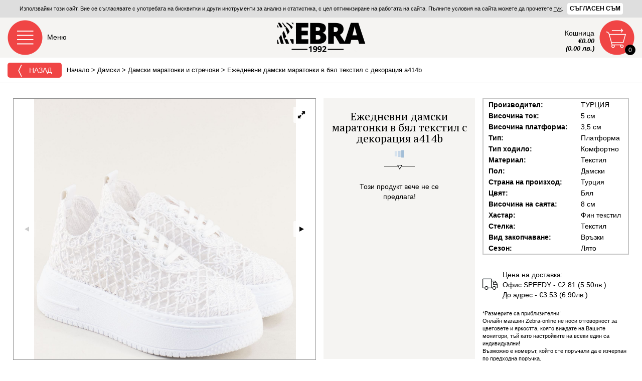

--- FILE ---
content_type: text/html; charset=UTF-8
request_url: https://www.zebra-online.com/shoes/damski/damski-maratonki-i-strechovi/a414b
body_size: 13067
content:
<!DOCTYPE html><html
lang="bg"><head><meta
charset="utf-8"><meta
http-equiv="X-UA-Compatible" content="IE=edge"><meta
http-equiv="content-type" content="text/html; charset=UTF-8"><meta
name="viewport" content="width=device-width, initial-scale=1.0, maximum-scale=1.0, user-scalable=0"><title>Ежедневни дамски маратонки в бял текстил с декорация a414b - Zebra 1992</title><meta
name="description" content=" - Дамски, Бял, Текстил, ТУРЦИЯ" /><meta
name="keywords" content="" /><meta
name="author" content="Zebra-online.com"><meta
property="og:title" content="Ежедневни дамски маратонки в бял текстил с декорация a414b" /><meta
property="og:type" content="product" /><meta
property="og:url" content="https://www.zebra-online.com/shoes/damski/damski-maratonki-i-strechovi/a414b" /><meta
property="og:image" content="https://demo.zebra-online.com/app/webroot/uploaded/gallery/a414b-1-172683.JPG"/><meta
property="og:description" content="" /><meta
property="og:site_name" content="Zebra-online.com" /><link
rel="stylesheet" type="text/css" href="/css/royal-slider/royalslider.css" /><link
rel="stylesheet" type="text/css" href="/css/royal-slider/rs-default-inverted.css" /><style type="text/css">body {margin-top: 300%;}
		#gallery-1>a {display: none;}
		
		.grecaptcha-badge{
			display: none !important;
		}</style><!--[if lte IE 9]><style>.home-loading{display:none;}</style><![endif]--> <!--[if lte IE 8]><style>.old-browser{display:block;}</style><![endif]--> <script type="application/ld+json">{
      "@context": "http://schema.org",
      "@type": "Organization",
      "name" : "Zebra-online.com",
      "url": "https://www.zebra-online.com",
      "logo": "https://www.zebra-online.com/img/zebraonline.gif",
      "contactPoint" : [
	    { "@type" : "ContactPoint",
	      "telephone" : "+359 899 191 427",
	      "contactType" : "customer service"
	    },
	    { "@type" : "ContactPoint",
	      "telephone" : "+359 899 191 413",
	      "contactType" : "customer service"
	    } ],
	   "sameAs" : [ "https://www.facebook.com/ZebraOnlineShoes" ]
    }</script> <script>window.dataLayer = window.dataLayer || [];
          function gtag() { dataLayer.push(arguments); }
          gtag('consent', 'default', {
              'ad_user_data': 'granted',
              'ad_personalization': 'granted',
              'ad_storage': 'granted',
              'analytics_storage': 'granted',
              'wait_for_update': 500,
          });
          gtag('js', new Date());
          gtag('set', 'url_passthrough', true);
          gtag('set', 'ads_data_redaction', true);
          gtag('config', 'G-CT6R8S2P34');</script>  <script async src="https://www.googletagmanager.com/gtag/js?id=G-CT6R8S2P34"></script> <script>window.dataLayer = window.dataLayer || [];
          function gtag(){dataLayer.push(arguments);}
          gtag('js', new Date());

          gtag('config', 'G-CT6R8S2P34');</script>  <script async src="https://www.googletagmanager.com/gtag/js?id=GT-M3KMR3QZ"></script> <script>window.dataLayer = window.dataLayer || [];
          function gtag(){dataLayer.push(arguments);}
          gtag('js', new Date());

          gtag('config', 'GT-M3KMR3QZ');</script>  <script>/*<![CDATA[*/(function(w,d,s,l,i){w[l]=w[l]||[];w[l].push({'gtm.start':
                  new Date().getTime(),event:'gtm.js'});var f=d.getElementsByTagName(s)[0],
              j=d.createElement(s),dl=l!='dataLayer'?'&l='+l:'';j.async=true;j.src=
              'https://www.googletagmanager.com/gtm.js?id='+i+dl;f.parentNode.insertBefore(j,f);
          })(window,document,'script','dataLayer','GTM-WG5R8NMC');/*]]>*/</script>  <script>setTimeout(function () {
              window.dataLayer = window.dataLayer || [];
              function gtag() { dataLayer.push(arguments); }
              gtag('consent', 'update', {
                  'ad_user_data': 'granted',
                  'ad_personalization': 'granted',
                  'ad_storage': 'granted',
                  'analytics_storage': 'granted',
              });
              gtag('js', new Date());
              gtag('config', 'G-CT6R8S2P34');
          }, 600)</script> <script>(function(i,s,o,g,r,a,m){i['GoogleAnalyticsObject']=r;i[r]=i[r]||function(){
              (i[r].q=i[r].q||[]).push(arguments)},i[r].l=1*new Date();a=s.createElement(o),
              m=s.getElementsByTagName(o)[0];a.async=1;a.src=g;m.parentNode.insertBefore(a,m)
          })(window,document,'script','https://www.google-analytics.com/analytics.js','ga');

          ga('create', 'UA-19532405-1', 'auto');
          ga('send', 'pageview');</script> 
 <script src="https://www.google.com/recaptcha/api.js" async defer></script>  <script id="mcjs">!function(c,h,i,m,p){m=c.createElement(h),p=c.getElementsByTagName(h)[0],m.async=1,m.src=i,p.parentNode.insertBefore(m,p)}(document,"script","https://chimpstatic.com/mcjs-connected/js/users/134e60e9642eab60f376ce805/45446fb95ee26fba53878830f.js");</script> </head><body
class="cbp-spmenu-push"> <noscript><iframe
src="https://www.googletagmanager.com/ns.html?id=GTM-WG5R8NMC"
height="0" width="0" style="display:none;visibility:hidden"></iframe></noscript>  <script>!function(f,b,e,v,n,t,s)
        {if(f.fbq)return;n=f.fbq=function(){n.callMethod?
            n.callMethod.apply(n,arguments):n.queue.push(arguments)};
            if(!f._fbq)f._fbq=n;n.push=n;n.loaded=!0;n.version='2.0';
            n.queue=[];t=b.createElement(e);t.async=!0;
            t.src=v;s=b.getElementsByTagName(e)[0];
            s.parentNode.insertBefore(t,s)}(window, document,'script',
            'https://connect.facebook.net/en_US/fbevents.js');
        fbq('init', '1562080237340357');
        fbq('track', 'PageView', {eventID: 'meta_69779952bdf075.45783095'});
                fbq('track', 'ViewContent', {
            content_type: 'product', //either 'product' or 'product_group'
            content_ids: ['a414b'], //array of one or more product ids in the page
            value: 47.90, //OPTIONAL, but highly recommended
            currency: 'BGN', //REQUIRED if you a pass value
            eventID: 'meta_69779952bdf216.37273599'
        });</script> <noscript> <img
height="1" width="1" style="display:none"
src="https://www.facebook.com/tr?id=1562080237340357&ev=ViewContent&event_id=meta_69779952bdf216.37273599&noscript=1"/> </noscript> <noscript> <img
height="1" width="1" style="display:none"
src="https://www.facebook.com/tr?id=1562080237340357&ev=PageView&event_id=meta_69779952bdf075.45783095&noscript=1"/> </noscript><div
class="darken"></div><div
class="whole-page-loader"></div><div
class="eu-cookie"> Използвайки този сайт, Вие се съгласявате с употребата на бисквитки и други инструменти за анализ и статистика, с цел оптимизиране на работата на сайта. Пълните условия на сайта можете да прочетете <a
style="text-decoration: underline;" href="/info/obshti-uslovia" title="Условия за ползване на сайта" target="_blank">тук</a>. <button>Съгласен съм</button> <script type="text/javascript">document.addEventListener("DOMContentLoaded", function() {
                $(window).load(function() {
                    $(".eu-cookie button").click(function(){
                        $.ajax({ url: "/cartactions/eu-cookie-accept" }).done(function( msg ) { $(".eu-cookie").slideUp(400); });
                    });
                });
            });</script> </div> <header
class="clearfix"> <span
class="main-menu" id="showLeftPush"> <label>Меню</label> </span><a
class="logo" href="/" title="Zebra-online.com"> <img
src="/img/zebra.gif" alt="Над 10 000 актуални модела обувки, боти, ботуши и чанти" /> </a><div
class="mob-btn shopping-cart" data-url="/shoppingcart"><div
class="mob-cart "> <span
class="qty">0</span></div><div
class="info"> <span>Кошница</span> <span><strong> €0.00<br> (0.00 лв.) </strong></span></div><div
class="products clear" ><div
class="prods-wrapper"><div
class="loader"></div><div
class="empty-cart"> Празна кошница</div></div> <span
class="total"> Общо:
€00.00<br> (00.00 лв.) </span></div></div> </header><div
class="brcrmb-filter-sort clearfix"> <button
onclick="window.history.back();" class="btn red-btn-rounded-sm browser-back"> <img
src="/img/icons/arrow-left-white.png" alt="" /> Назад </button><div
class="breadcrumbs clearfix inner-br"><div
itemscope="" itemtype="http://data-vocabulary.org/Breadcrumb"> <a
href="/" itemprop="url" title="Начало"> <span
itemprop="title">Начало</span> </a></div><div> &gt;</div><div
itemscope="" itemtype="http://data-vocabulary.org/Breadcrumb"> <a
href="/shoes/damski" itemprop="url" title="Дамски"> <span
itemprop="title">Дамски</span> </a></div><div> &gt;</div><div
itemscope="" itemtype="http://data-vocabulary.org/Breadcrumb"> <a
href="/shoes/damski/damski-maratonki-i-strechovi" itemprop="url" title="Дамски маратонки и стречови"> <span
itemprop="title">Дамски маратонки и стречови</span> </a></div><div> &gt;</div><div
itemscope="" itemtype="http://data-vocabulary.org/Breadcrumb"> <a
href="/shoes/damski/damski-maratonki-i-strechovi/a414b" itemprop="url" title="Ежедневни дамски маратонки в бял текстил с декорация a414b"> <span
itemprop="title">Ежедневни дамски маратонки в бял текстил с декорация a414b</span> </a></div></div><div
class="hidden-md hidden-lg"></div></div><div
class="main-menu-left cbp-spmenu cbp-spmenu-vertical cbp-spmenu-left clearfloat" id="cbp-spmenu-s1"><div
class="heading"> <strong>Меню</strong> <button
class="close"> </button></div><div
class="clear"></div><div
id="dl-menu" class="dl-menuwrapper"><ul
class="dl-menu dl-menuopen"><li> <label
class="group-label">Търсене:</label><form
class="search m-bottom-30" action="/search" method="get"> <input
id="productsearch" type="search" name="q" placeholder="Търсене" value="" /> <input
type="submit" value="" /></form></li><li><label
class="group-label">Категории:</label></li><li
class="categories" > <a
class="active" href="#" style="background-image: url('https://www.zebra-online.com/img/icons/main-menu/women.png');">Дамски</a><ul
class="dl-submenu"><li
class="sub-title"> <img
src="/img/icons/main-menu/sub-women.png" alt="Дамски" /> Дамски</li><li><div
class="link-group m-top-5"> <a
class="text-btns from-all-cats" href="/shoes/damski/vsichki">Всички дамски обувки(2713)</a> <a
class="text-btns" href="/shoes/damski/damski-boti">Дамски боти(797)</a> <a
class="text-btns" href="/shoes/damski/damski-ejednevni-obuvki">Дамски ежедневни обувки(424)</a> <a
class="text-btns" href="/shoes/damski/damski-snikarsi">Дамски сникърси(452)</a> <a
class="text-btns" href="/shoes/damski/damski-loufari">Дамски лоуфъри(79)</a> <a
class="text-btns" href="/shoes/damski/damski-elegantni-obuvki">Дамски елегантни обувки(134)</a> <a
class="text-btns" href="/shoes/damski/damski-klarkove">Дамски кларкове(115)</a> <a
class="text-btns" href="/shoes/damski/damski-pantofi">Дамски пантофи(80)</a> <a
class="text-btns" href="/shoes/damski/damski-botushi">Дамски ботуши(72)</a> <a
class="text-btns" href="/shoes/damski/damski-sandali">Дамски сандали(218)</a> <a
class="text-btns" href="/shoes/damski/damsko-sabo">Дамско сабо(16)</a> <a
class="text-btns" href="/shoes/damski/damski-chehli">Дамски чехли(91)</a> <a
class="text-btns" href="/shoes/damski/damski-dzhapanki">Дамски джапанки(118)</a> <a
class="text-btns active" href="/shoes/damski/damski-maratonki-i-strechovi">Дамски маратонки и стречови(67)</a> <a
class="text-btns" href="/shoes/damski/damski-ketsove-i-gumenki">Дамски кецове и гуменки(41)</a> <a
class="text-btns" href="/shoes/damski/aksesoari">Аксесоари(0)</a> <a
class="text-btns" href="/shoes/damski/damski-apreski">Дамски апрески(9)</a></div></li><li
class="categories wide "><div
class="link-group" style="margin-bottom: 0px;"> <a
class="text-btns parent " href="#" title=""> <img
src="/img/icons/main-menu/paint-bucket.png" style="height: 19px; margin: -3px 4px 0px 0px;" alt="" /> Пазарувай по цвят </a></div><ul
class="dl-submenu"><li
class="sub-title">Дамски обувки по цвят</li><li><div
class="m-bottom-30 m-top-5 link-group"> <a
class="text-btns " href="/colors/bezhovi/damski" title="Бежов"> Бежов </a> <a
class="text-btns " href="/colors/bordo/damski" title="Бордо"> Бордо </a> <a
class="text-btns " href="/colors/bronz/damski" title="Бронз"> Бронз </a> <a
class="text-btns " href="/colors/beli/damski" title="Бял"> Бял </a> <a
class="text-btns " href="/colors/grafit/damski" title="Графит"> Графит </a> <a
class="text-btns " href="/colors/zhalti/damski" title="Жълт"> Жълт </a> <a
class="text-btns " href="/colors/zeleni/damski" title="Зелен"> Зелен </a> <a
class="text-btns " href="/colors/zlatni/damski" title="Злато"> Злато </a> <a
class="text-btns " href="/colors/kafevi/damski" title="Кафяво"> Кафяво </a> <a
class="text-btns " href="/colors/lilavi/damski" title="Лилав"> Лилав </a> <a
class="text-btns " href="/colors/oranzhevi/damski" title="Оранж"> Оранж </a> <a
class="text-btns " href="/colors/pastri/damski" title="Пъстър"> Пъстър </a> <a
class="text-btns " href="/colors/rozovi/damski" title="Розов"> Розов </a> <a
class="text-btns " href="/colors/svetlo-kafiavi/damski" title="Светло кафяв"> Светло кафяв </a> <a
class="text-btns " href="/colors/sivi/damski" title="Сив"> Сив </a> <a
class="text-btns " href="/colors/sini/damski" title="Син"> Син </a> <a
class="text-btns " href="/colors/srebarni/damski" title="Сребро"> Сребро </a> <a
class="text-btns " href="/colors/tamno-kafiavi/damski" title="Тъмно кафяв"> Тъмно кафяв </a> <a
class="text-btns " href="/colors/ciklameni/damski" title="Цикламен"> Цикламен </a> <a
class="text-btns " href="/colors/cherveni/damski" title="Червен"> Червен </a> <a
class="text-btns " href="/colors/cherni/damski" title="Черен"> Черен </a> <a
class="text-btns " href="/colors/Svetlo%20bezhovi/damski" title="Светло бежов"> Светло бежов </a> <a
class="text-btns " href="/colors/Svetlo%20zelen/damski" title="Светло зелен"> Светло зелен </a> <a
class="text-btns " href="/colors/Svetlo%20sini/damski" title="Светло син"> Светло син </a> <a
class="text-btns " href="/colors/tamno-sini/damski" title="Тъмно син"> Тъмно син </a> <a
class="text-btns " href="/colors/perleni/damski" title="Перлен"> Перлен </a></div></li></ul></li></ul></li><li
class="categories" > <a
href="#" style="background-image: url('https://www.zebra-online.com/img/icons/main-menu/men.png');">Мъжки</a><ul
class="dl-submenu"><li
class="sub-title"> <img
src="/img/icons/main-menu/sub-men.png" alt="Мъжки" /> Мъжки</li><li><div
class="link-group m-top-5"> <a
class="text-btns from-all-cats" href="/shoes/mazhki/vsichki">Всички мъжки обувки(408)</a> <a
class="text-btns" href="/shoes/mazhki/mazhki-ezhednevni-obuvki">Мъжки ежедневни обувки(138)</a> <a
class="text-btns" href="/shoes/mazhki/mazhki-ofitsialni-obuvki">Мъжки официални обувки(30)</a> <a
class="text-btns" href="/shoes/mazhki/mazhki-ketsove">Мъжки кецове(22)</a> <a
class="text-btns" href="/shoes/mazhki/mazhki-maratonki">Мъжки маратонки(52)</a> <a
class="text-btns" href="/shoes/mazhki/mazhki-boti">Мъжки боти(58)</a> <a
class="text-btns" href="/shoes/mazhki/mazhki-pantofi">Мъжки пантофи(42)</a> <a
class="text-btns" href="/shoes/mazhki/mazhki-chehli-i-sandali">Мъжки чехли и сандали(38)</a> <a
class="text-btns" href="/shoes/mazhki/mazhki-dzhapanki">Мъжки джапанки(28)</a></div></li><li
class="categories wide "><div
class="link-group" style="margin-bottom: 0px;"> <a
class="text-btns parent " href="#" title=""> <img
src="/img/icons/main-menu/paint-bucket.png" style="height: 19px; margin: -3px 4px 0px 0px;" alt="" /> Пазарувай по цвят </a></div><ul
class="dl-submenu"><li
class="sub-title">Мъжки обувки по цвят</li><li><div
class="m-bottom-30 m-top-5 link-group"> <a
class="text-btns " href="/colors/bezhovi/mazhki" title="Бежов"> Бежов </a> <a
class="text-btns " href="/colors/bordo/mazhki" title="Бордо"> Бордо </a> <a
class="text-btns " href="/colors/bronz/mazhki" title="Бронз"> Бронз </a> <a
class="text-btns " href="/colors/beli/mazhki" title="Бял"> Бял </a> <a
class="text-btns " href="/colors/grafit/mazhki" title="Графит"> Графит </a> <a
class="text-btns " href="/colors/zhalti/mazhki" title="Жълт"> Жълт </a> <a
class="text-btns " href="/colors/zeleni/mazhki" title="Зелен"> Зелен </a> <a
class="text-btns " href="/colors/zlatni/mazhki" title="Злато"> Злато </a> <a
class="text-btns " href="/colors/kafevi/mazhki" title="Кафяво"> Кафяво </a> <a
class="text-btns " href="/colors/lilavi/mazhki" title="Лилав"> Лилав </a> <a
class="text-btns " href="/colors/oranzhevi/mazhki" title="Оранж"> Оранж </a> <a
class="text-btns " href="/colors/pastri/mazhki" title="Пъстър"> Пъстър </a> <a
class="text-btns " href="/colors/rozovi/mazhki" title="Розов"> Розов </a> <a
class="text-btns " href="/colors/svetlo-kafiavi/mazhki" title="Светло кафяв"> Светло кафяв </a> <a
class="text-btns " href="/colors/sivi/mazhki" title="Сив"> Сив </a> <a
class="text-btns " href="/colors/sini/mazhki" title="Син"> Син </a> <a
class="text-btns " href="/colors/srebarni/mazhki" title="Сребро"> Сребро </a> <a
class="text-btns " href="/colors/tamno-kafiavi/mazhki" title="Тъмно кафяв"> Тъмно кафяв </a> <a
class="text-btns " href="/colors/ciklameni/mazhki" title="Цикламен"> Цикламен </a> <a
class="text-btns " href="/colors/cherveni/mazhki" title="Червен"> Червен </a> <a
class="text-btns " href="/colors/cherni/mazhki" title="Черен"> Черен </a> <a
class="text-btns " href="/colors/Svetlo%20bezhovi/mazhki" title="Светло бежов"> Светло бежов </a> <a
class="text-btns " href="/colors/Svetlo%20zelen/mazhki" title="Светло зелен"> Светло зелен </a> <a
class="text-btns " href="/colors/Svetlo%20sini/mazhki" title="Светло син"> Светло син </a> <a
class="text-btns " href="/colors/tamno-sini/mazhki" title="Тъмно син"> Тъмно син </a> <a
class="text-btns " href="/colors/perleni/mazhki" title="Перлен"> Перлен </a></div></li></ul></li></ul></li><li
class="categories" > <a
href="#" style="background-image: url('https://www.zebra-online.com/img/icons/main-menu/kids.png');">Детски</a><ul
class="dl-submenu"><li
class="sub-title"> <img
src="/img/icons/main-menu/sub-kids.png" alt="Детски" /> Детски</li><li><div
class="link-group m-top-5"> <a
class="text-btns from-all-cats" href="/shoes/detski/vsichki">Всички детски обувки(20)</a> <a
class="text-btns" href="/shoes/detski/detski-obuvki">Детски обувки(0)</a> <a
class="text-btns" href="/shoes/detski/detski-ketsove">Детски кецове(0)</a> <a
class="text-btns" href="/shoes/detski/detski-dzhapanki">Детски джапанки(20)</a></div></li><li
class="categories wide "><div
class="link-group" style="margin-bottom: 0px;"> <a
class="text-btns parent " href="#" title=""> <img
src="/img/icons/main-menu/paint-bucket.png" style="height: 19px; margin: -3px 4px 0px 0px;" alt="" /> Пазарувай по цвят </a></div><ul
class="dl-submenu"><li
class="sub-title">Детски обувки по цвят</li><li><div
class="m-bottom-30 m-top-5 link-group"> <a
class="text-btns " href="/colors/bezhovi/detski" title="Бежов"> Бежов </a> <a
class="text-btns " href="/colors/bordo/detski" title="Бордо"> Бордо </a> <a
class="text-btns " href="/colors/bronz/detski" title="Бронз"> Бронз </a> <a
class="text-btns " href="/colors/beli/detski" title="Бял"> Бял </a> <a
class="text-btns " href="/colors/grafit/detski" title="Графит"> Графит </a> <a
class="text-btns " href="/colors/zhalti/detski" title="Жълт"> Жълт </a> <a
class="text-btns " href="/colors/zeleni/detski" title="Зелен"> Зелен </a> <a
class="text-btns " href="/colors/zlatni/detski" title="Злато"> Злато </a> <a
class="text-btns " href="/colors/kafevi/detski" title="Кафяво"> Кафяво </a> <a
class="text-btns " href="/colors/lilavi/detski" title="Лилав"> Лилав </a> <a
class="text-btns " href="/colors/oranzhevi/detski" title="Оранж"> Оранж </a> <a
class="text-btns " href="/colors/pastri/detski" title="Пъстър"> Пъстър </a> <a
class="text-btns " href="/colors/rozovi/detski" title="Розов"> Розов </a> <a
class="text-btns " href="/colors/svetlo-kafiavi/detski" title="Светло кафяв"> Светло кафяв </a> <a
class="text-btns " href="/colors/sivi/detski" title="Сив"> Сив </a> <a
class="text-btns " href="/colors/sini/detski" title="Син"> Син </a> <a
class="text-btns " href="/colors/srebarni/detski" title="Сребро"> Сребро </a> <a
class="text-btns " href="/colors/tamno-kafiavi/detski" title="Тъмно кафяв"> Тъмно кафяв </a> <a
class="text-btns " href="/colors/ciklameni/detski" title="Цикламен"> Цикламен </a> <a
class="text-btns " href="/colors/cherveni/detski" title="Червен"> Червен </a> <a
class="text-btns " href="/colors/cherni/detski" title="Черен"> Черен </a> <a
class="text-btns " href="/colors/Svetlo%20bezhovi/detski" title="Светло бежов"> Светло бежов </a> <a
class="text-btns " href="/colors/Svetlo%20zelen/detski" title="Светло зелен"> Светло зелен </a> <a
class="text-btns " href="/colors/Svetlo%20sini/detski" title="Светло син"> Светло син </a> <a
class="text-btns " href="/colors/tamno-sini/detski" title="Тъмно син"> Тъмно син </a> <a
class="text-btns " href="/colors/perleni/detski" title="Перлен"> Перлен </a></div></li></ul></li></ul></li><li
class="categories" > <a
href="#" style="background-image: url('https://www.zebra-online.com/img/icons/main-menu/chanti.png');">Чанти</a><ul
class="dl-submenu"><li
class="sub-title"> <img
src="/img/icons/main-menu/sub-chanti.png" alt="Чанти" /> Чанти</li><li><div
class="link-group m-top-5"> <a
class="text-btns from-all-cats" href="/shoes/chanti/vsichki">Всички чанти(366)</a> <a
class="text-btns" href="/shoes/chanti/damski-chanti">Дамски чанти(230)</a> <a
class="text-btns" href="/shoes/chanti/damski-ranitsi">Дамски раници(62)</a> <a
class="text-btns" href="/shoes/chanti/damski-portfeyli">Дамски портфейли(63)</a> <a
class="text-btns" href="/shoes/chanti/mazhki-chanti">Мъжки чанти(0)</a> <a
class="text-btns" href="/shoes/chanti/mazhki-portfeyli">Мъжки портфейли(11)</a></div></li><li
class="categories wide "><div
class="link-group" style="margin-bottom: 0px;"> <a
class="text-btns parent " href="#" title=""> <img
src="/img/icons/main-menu/paint-bucket.png" style="height: 19px; margin: -3px 4px 0px 0px;" alt="" /> Пазарувай по цвят </a></div><ul
class="dl-submenu"><li
class="sub-title">Чанти по цвят</li><li><div
class="m-bottom-30 m-top-5 link-group"> <a
class="text-btns " href="/colors/bezhovi/chanti" title="Бежов"> Бежов </a> <a
class="text-btns " href="/colors/bordo/chanti" title="Бордо"> Бордо </a> <a
class="text-btns " href="/colors/bronz/chanti" title="Бронз"> Бронз </a> <a
class="text-btns " href="/colors/beli/chanti" title="Бял"> Бял </a> <a
class="text-btns " href="/colors/grafit/chanti" title="Графит"> Графит </a> <a
class="text-btns " href="/colors/zhalti/chanti" title="Жълт"> Жълт </a> <a
class="text-btns " href="/colors/zeleni/chanti" title="Зелен"> Зелен </a> <a
class="text-btns " href="/colors/zlatni/chanti" title="Злато"> Злато </a> <a
class="text-btns " href="/colors/kafevi/chanti" title="Кафяво"> Кафяво </a> <a
class="text-btns " href="/colors/lilavi/chanti" title="Лилав"> Лилав </a> <a
class="text-btns " href="/colors/oranzhevi/chanti" title="Оранж"> Оранж </a> <a
class="text-btns " href="/colors/pastri/chanti" title="Пъстър"> Пъстър </a> <a
class="text-btns " href="/colors/rozovi/chanti" title="Розов"> Розов </a> <a
class="text-btns " href="/colors/svetlo-kafiavi/chanti" title="Светло кафяв"> Светло кафяв </a> <a
class="text-btns " href="/colors/sivi/chanti" title="Сив"> Сив </a> <a
class="text-btns " href="/colors/sini/chanti" title="Син"> Син </a> <a
class="text-btns " href="/colors/srebarni/chanti" title="Сребро"> Сребро </a> <a
class="text-btns " href="/colors/tamno-kafiavi/chanti" title="Тъмно кафяв"> Тъмно кафяв </a> <a
class="text-btns " href="/colors/ciklameni/chanti" title="Цикламен"> Цикламен </a> <a
class="text-btns " href="/colors/cherveni/chanti" title="Червен"> Червен </a> <a
class="text-btns " href="/colors/cherni/chanti" title="Черен"> Черен </a> <a
class="text-btns " href="/colors/Svetlo%20bezhovi/chanti" title="Светло бежов"> Светло бежов </a> <a
class="text-btns " href="/colors/Svetlo%20zelen/chanti" title="Светло зелен"> Светло зелен </a> <a
class="text-btns " href="/colors/Svetlo%20sini/chanti" title="Светло син"> Светло син </a> <a
class="text-btns " href="/colors/tamno-sini/chanti" title="Тъмно син"> Тъмно син </a> <a
class="text-btns " href="/colors/perleni/chanti" title="Перлен"> Перлен </a></div></li></ul></li></ul></li><li
class="categories" > <a
href="#" style="background-image: url('https://www.zebra-online.com/img/icons/main-menu/stelki.png');">Стелки</a><ul
class="dl-submenu"><li
class="sub-title"> <img
src="/img/icons/main-menu/sub-stelki.png" alt="Стелки" /> Стелки</li><li><div
class="link-group m-top-5"> <a
class="text-btns from-all-cats" href="/shoes/stelki/vsichki">Всички стелки(31)</a> <a
class="text-btns" href="/shoes/stelki/stelki-za-kmfort">Стелки за комфорт(10)</a> <a
class="text-btns" href="/shoes/stelki/ortopedichni-stelki">Ортопедични стелки(9)</a> <a
class="text-btns" href="/shoes/stelki/higienni-stelki">Хигиенни стелки(2)</a> <a
class="text-btns" href="/shoes/stelki/zimni-stelki">Зимни стелки(3)</a> <a
class="text-btns" href="/shoes/stelki/podlozhki-i-razdeliteli">Подложки и разделители(7)</a></div></li></ul></li><li
class="categories" > <a
href="#" style="background-image: url('https://www.zebra-online.com/img/icons/main-menu/poddrujka.png');">Поддръжка</a><ul
class="dl-submenu"><li
class="sub-title"> <img
src="/img/icons/main-menu/sub-poddrujka.png" alt="Поддръжка" /> Поддръжка</li><li><div
class="link-group m-top-5"> <a
class="text-btns from-all-cats" href="/shoes/poddrujka/vsichki">Всичко за поддръжка(34)</a> <a
class="text-btns" href="/shoes/poddrujka/gladka-kozha">Гладка кожа(18)</a> <a
class="text-btns" href="/shoes/poddrujka/velur-i-nabuk">Велур и набук(9)</a> <a
class="text-btns" href="/shoes/poddrujka/vodonepropusklivi">Водонепропускливи(4)</a> <a
class="text-btns" href="/shoes/poddrujka/drugi">Други(3)</a></div></li></ul></li><li
class="categories"  style="width:100%;"> <a
class="active" href="#" style="background-image: url('https://www.zebra-online.com/img/icons/main-menu/sale.png');">Разпродажба</a><ul
class="dl-submenu"><li
class="sub-title"> <img
src="/img/icons/main-menu/sub-sale.png" alt="Разпродажба" /> Разпродажба</li><li><div
class="link-group m-top-5"> <a
class="text-btns from-all-cats" href="/shoes/razprodazhba/vsichki">Всичко от разпродажба(21)</a> <a
class="text-btns" href="/shoes/razprodazhba/damski-obuvki">Дамски обувки(21)</a> <a
class="text-btns" href="/shoes/razprodazhba/mazhki-obuvki">Мъжки обувки(0)</a> <a
class="text-btns" href="/shoes/razprodazhba/chanti-i-ranitsi">Чанти и раници(0)</a></div></li></ul></li><li
class="categories" > <a
href="#" style="background-image: url('https://www.zebra-online.com/img/icons/main-menu/');">Аксесоари</a><ul
class="dl-submenu"><li
class="sub-title"> <img
src="/img/icons/main-menu/" alt="Аксесоари" /> Аксесоари</li><li><div
class="link-group m-top-5"> <a
class="text-btns" href="/shoes/aksesoari/chashi">Чаши(4)</a> <a
class="text-btns" href="/shoes/aksesoari/chadari">Чадъри(1)</a> <a
class="text-btns" href="/shoes/aksesoari/rakavitsi">Ръкавици(3)</a> <a
class="text-btns" href="/shoes/aksesoari/shapki">Шапки(0)</a></div></li></ul></li><li
class="categories wide"> <a
class="text-btns parent arrow-right" href="#" title="Нови модели"> Нови модели </a><ul
class="dl-submenu"><li
class="sub-title">Нови модели</li><li><div
class="m-bottom-30 m-top-5 link-group"> <a
rel="nofollow" class="text-btns" href="/list/new" title="Всички нови"> Всички нови </a> <a
rel="nofollow" class="text-btns" href="https://www.zebra-online.com/shoes/damski/vsichki?price_from=5&price_to=389&show_only%5B%5D=new" title="НОВИ ДАМСКИ ОБУВКИ"> НОВИ ДАМСКИ ОБУВКИ </a> <a
rel="nofollow" class="text-btns" href="https://www.zebra-online.com/shoes/mazhki/vsichki?price_from=7&price_to=223&show_only%5B%5D=new" title="НОВИ МЪЖКИ ОБУВКИ"> НОВИ МЪЖКИ ОБУВКИ </a> <a
rel="nofollow" class="text-btns" href="https://www.zebra-online.com/shoes/detski/vsichki?price_from=5&price_to=165&show_only%5B%5D=new" title="НОВИ ДЕТСКИ ОБУВКИ"> НОВИ ДЕТСКИ ОБУВКИ </a> <a
rel="nofollow" class="text-btns" href="https://www.zebra-online.com/shoes/chanti/vsichki?price_from=11&price_to=148&show_only%5B%5D=new" title="НОВИ ЧАНТИ И РАНИЦИ"> НОВИ ЧАНТИ И РАНИЦИ </a></div></li></ul></li><li
class="categories wide"> <a
class="text-btns parent arrow-right" href="#" title="Намаления"> Намаления </a><ul
class="dl-submenu"><li
class="sub-title">Намаления</li><li><div
class="m-bottom-30 m-top-5 link-group"> <a
rel="nofollow" class="text-btns" href="/list/promo" title="Всички намалени"> Всички намалени </a> <a
rel="nofollow" class="text-btns" href="https://www.zebra-online.com/shoes/damski/vsichki?price_from=5&price_to=389&show_only%5B%5D=promo" title="ДАМСКИ ОБУВКИ НАМАЛЕНИЕ до -40%"> ДАМСКИ ОБУВКИ НАМАЛЕНИЕ до -40% </a> <a
rel="nofollow" class="text-btns" href="https://www.zebra-online.com/shoes/mazhki/vsichki?price_from=7&price_to=223&show_only%5B%5D=promo" title="МЪЖКИ ОБУВКИ НАМАЛЕНИЕ до -40%"> МЪЖКИ ОБУВКИ НАМАЛЕНИЕ до -40% </a> <a
rel="nofollow" class="text-btns" href="https://www.zebra-online.com/shoes/detski/vsichki?price_from=5&price_to=165&show_only%5B%5D=promo" title="ДЕТСКИ ОБУВКИ НАМАЛЕНИЕ до -40%"> ДЕТСКИ ОБУВКИ НАМАЛЕНИЕ до -40% </a> <a
rel="nofollow" class="text-btns" href="https://www.zebra-online.com/shoes/chanti/vsichki?price_from=11&price_to=148&show_only%5B%5D=promo" title="ЧАНТИ И РАНИЦИ НАМАЛЕНИЕ до -40%"> ЧАНТИ И РАНИЦИ НАМАЛЕНИЕ до -40% </a></div></li></ul></li><li
class="categories wide "> <a
class="text-btns arrow-right parent " href="#" title="Производители"> Производители </a><ul
class="dl-submenu"><li
class="sub-title">Производители</li><li><div
class="m-bottom-30 m-top-5 link-group"> <a
rel="nofollow" class="text-btns " href="/makes/alberola" title="ALBEROLA"> ALBEROLA </a> <a
rel="nofollow" class="text-btns " href="/makes/anekke" title="ANEKKE"> ANEKKE </a> <a
rel="nofollow" class="text-btns " href="/makes/arbitro" title="ARBITRO"> ARBITRO </a> <a
rel="nofollow" class="text-btns " href="/makes/azaleia" title="AZALEIA"> AZALEIA </a> <a
rel="nofollow" class="text-btns " href="/makes/bama" title="BAMA"> BAMA </a> <a
rel="nofollow" class="text-btns " href="/makes/bulldozer" title="BULLDOZER"> BULLDOZER </a> <a
rel="nofollow" class="text-btns " href="/makes/caprice" title="CAPRICE"> CAPRICE </a> <a
rel="nofollow" class="text-btns " href="/makes/carmela" title="CARMELA"> CARMELA </a> <a
rel="nofollow" class="text-btns " href="/makes/copacabana" title="COPACABANA"> COPACABANA </a> <a
rel="nofollow" class="text-btns " href="/makes/democrata" title="DEMOCRATA"> DEMOCRATA </a> <a
rel="nofollow" class="text-btns " href="/makes/david-jones" title="DAVID JONES"> DAVID JONES </a> <a
rel="nofollow" class="text-btns " href="/makes/ego" title="EGO"> EGO </a> <a
rel="nofollow" class="text-btns " href="/makes/dinamic" title="DINAMIC"> DINAMIC </a> <a
rel="nofollow" class="text-btns " href="/makes/gold-care" title="GOLD CARE"> GOLD CARE </a> <a
rel="nofollow" class="text-btns " href="/makes/ipanema" title="IPANEMA"> IPANEMA </a> <a
rel="nofollow" class="text-btns " href="/makes/jana" title="JANA"> JANA </a> <a
rel="nofollow" class="text-btns " href="/makes/jungla" title="JUNGLA"> JUNGLA </a> <a
rel="nofollow" class="text-btns " href="/makes/karyoka" title=" KARYOKA"> KARYOKA </a> <a
rel="nofollow" class="text-btns " href="/makes/grand-attack" title="GRAND ATTACK"> GRAND ATTACK </a> <a
rel="nofollow" class="text-btns " href="/makes/grendha" title="GRENDHA"> GRENDHA </a> <a
rel="nofollow" class="text-btns " href="/makes/lee-cooper" title="LEE COOPER"> LEE COOPER </a> <a
rel="nofollow" class="text-btns " href="/makes/lola-rico" title="LOLA RICO"> LOLA RICO </a> <a
rel="nofollow" class="text-btns " href="/makes/luzon" title="LUZON"> LUZON </a> <a
rel="nofollow" class="text-btns " href="/makes/loretta" title="LORETTA"> LORETTA </a> <a
rel="nofollow" class="text-btns " href="/makes/marco-tozzi" title="MARCO TOZZI"> MARCO TOZZI </a> <a
rel="nofollow" class="text-btns " href="/makes/nota-bene" title="NOTA BENE"> NOTA BENE </a> <a
rel="nofollow" class="text-btns " href="/makes/pedag" title="PEDAG"> PEDAG </a> <a
rel="nofollow" class="text-btns " href="/makes/mat-star" title="MAT STAR"> MAT STAR </a> <a
rel="nofollow" class="text-btns " href="/makes/portania" title="PORTANIA"> PORTANIA </a> <a
rel="nofollow" class="text-btns " href="/makes/remonte" title="REMONTE"> REMONTE </a> <a
rel="nofollow" class="text-btns " href="/makes/plakton" title="PLAKTON"> PLAKTON </a> <a
rel="nofollow" class="text-btns " href="/makes/relax" title="RELAX"> RELAX </a> <a
rel="nofollow" class="text-btns " href="/makes/rider" title="RIDER"> RIDER </a> <a
rel="nofollow" class="text-btns " href="/makes/spesita" title="SPESITA"> SPESITA </a> <a
rel="nofollow" class="text-btns " href="/makes/skechers" title="SKECHERS"> SKECHERS </a> <a
rel="nofollow" class="text-btns " href="/makes/verbenas" title="VERBENAS"> VERBENAS </a> <a
rel="nofollow" class="text-btns " href="/makes/rieker" title="RIEKER"> RIEKER </a> <a
rel="nofollow" class="text-btns " href="/makes/s-oliver" title="S.OLIVER"> S.OLIVER </a> <a
rel="nofollow" class="text-btns " href="/makes/salamander" title="SALAMANDER"> SALAMANDER </a> <a
rel="nofollow" class="text-btns " href="/makes/silverpolo" title="SILVER & POLO"> SILVER & POLO </a> <a
rel="nofollow" class="text-btns " href="/makes/valeria%27s" title="VALERIA'S"> VALERIA'S </a> <a
rel="nofollow" class="text-btns " href="/makes/tamaris" title="TAMARIS"> TAMARIS </a> <a
rel="nofollow" class="text-btns " href="/makes/zaxy" title="ZAXY"> ZAXY </a> <a
rel="nofollow" class="text-btns " href="/makes/cortina%20eu" title="CORTINA"> CORTINA </a> <a
rel="nofollow" class="text-btns " href="/makes/bulgaria" title="БЪЛГАРИЯ"> БЪЛГАРИЯ </a> <a
rel="nofollow" class="text-btns " href="/makes/italy" title="ИТАЛИЯ"> ИТАЛИЯ </a> <a
rel="nofollow" class="text-btns " href="/makes/china" title="КИТАЙ"> КИТАЙ </a> <a
rel="nofollow" class="text-btns " href="/makes/turkey-premium" title="Turkey Premium"> Turkey Premium </a> <a
rel="nofollow" class="text-btns " href="/makes/turkey" title="ТУРЦИЯ"> ТУРЦИЯ </a> <a
rel="nofollow" class="text-btns " href="/makes/lulu" title="LULU"> LULU </a> <a
rel="nofollow" class="text-btns " href="/makes/refresh" title="REFRESH"> REFRESH </a> <a
rel="nofollow" class="text-btns " href="/makes/xti" title="XTI"> XTI </a> <a
rel="nofollow" class="text-btns " href="/makes/laur%D0%B0-vita" title="LAURA VITA"> LAURA VITA </a> <a
rel="nofollow" class="text-btns " href="/makes/pikolinos" title="PIKOLINOS"> PIKOLINOS </a> <a
rel="nofollow" class="text-btns " href="/makes/emma" title="EMMA"> EMMA </a> <a
rel="nofollow" class="text-btns " href="/makes" title="Испания"> Испания </a></div></li></ul></li><li
class="categories wide "> <a
class="text-btns arrow-right parent " href="#" title="Специални предложения"> Специални предложения </a><ul
class="dl-submenu"><li
class="sub-title">Специални предложения</li><li><div
class="m-bottom-30 m-top-5 link-group"> <a
href="/focus/brazilski-dzhapanki-i-sandali-ipanema" class="text-btns ">Бразилски джапанки и сандали IPANEMA(52)</a> <a
href="/focus/belgiyski-ketsove-i-maratonki-cortina" class="text-btns ">Белгийски кецове и маратонки Cortina(32)</a> <a
href="/focus/damski-chanti-20" class="text-btns ">Дамски чанти - Трайно ниски цени (69)</a> <a
href="/focus/ispanski-pantofi" class="text-btns ">Испански пантофи(3)</a> <a
href="/focus/skechers" class="text-btns ">SKECHERS(97)</a> <a
href="/focus/sezonni-oferti" class="text-btns ">СЕЗОННИ ОФЕРТИ(907)</a> <a
href="/focus/namaleni-obuvki" class="text-btns ">Намалени обувки(118)</a> <a
href="/focus/anekke-esen-zima-namalenie" class="text-btns ">Anekke Есен-Зима Намаление(81)</a> <a
href="/focus/namaleni-modeli" class="text-btns ">Намалени модели(122)</a> <a
href="/focus/anekke-proletlyato-2026" class="text-btns ">Anekke Пролет/Лято 2026(42)</a> <a
href="/focus/damski-boti-ot-50-do-70-evro" class="text-btns ">Дамски боти от 50 до 70 евро(420)</a></div></li></ul></li><li
class="categories-clear m-bottom-5"><div
class="clear"></div><div
class="border-right"></div><div
class="border-bottom"></div></li><li><label
class="group-label">Профил:</label><div
class="link-group m-bottom-30"> <a
class="text-btns " href="/login" title="Вход">Вход</a> <a
class="text-btns " href="/login?action=register" title="Регистрация">Регистрация</a></div><label
class="group-label">Информация:</label><div
class="link-group m-bottom-30"> <a
class="text-btns " href="/info/za-nas" title="За нас">За нас</a> <a
class="text-btns " href="/info/obshti-uslovia" title="Общи условия">Общи условия</a> <a
class="text-btns " href="/info/zashtita-na-lichnite-danni" title="Защита на личните данни">Защита на личните данни</a> <a
class="text-btns " href="/info/kontakti" title="Контакти">Контакти</a></div></li></ul></div><div
class="clear"></div><div
style="text-align: center; margin: -10px 0px 10px 0px;"> <a
class="fb" style="display: inline-block;" href="https://www.facebook.com/ZebraOnlineShoes" title="Последвайте ни във Facebook!" target="_blank"> <img
src="/img/menu-fb.png" alt="Последвайте ни във Facebook!" /> </a> <a
class="fb" style="display: inline-block;" href="https://www.instagram.com/zebra__online" title="Последвайте ни в Instagram!" target="_blank"> <img
src="/img/menu-insta.png" alt="Последвайте ни в Instagram!" /> </a></div><div
class="contacts"> <span>За контакти:</span> <a
href="tel:00359899191427" title="Набери 0899 191 427">0899 191 427</a> <a
href="tel:00359899191413" title="Набери 0899 191 413">0899 191 413</a> <strong
style="margin-top: 20px; display:block;">Работно време с клиенти:</strong> <span>Понеделник – петък:</span> <span>09:00 – 17:00 ч.</span></div></div><div
style="display:none;" itemscope itemtype="http://schema.org/Product"> <a
itemprop="url" href="https://www.zebra-online.com/shoes/damski/damski-maratonki-i-strechovi/a414b"><div
itemprop="name"> <strong>Ежедневни дамски маратонки в бял текстил с декорация a414b</strong></div> </a><div
itemprop="description"></div><div>Model: <span
itemprop="model">a414b</span></div><div
itemprop="offers" itemscope itemtype="http://schema.org/Offer"> <span
itemprop="price">47.90</span><meta
itemprop="priceCurrency" content="BGN" /><link
itemprop="itemCondition" href="http://schema.org/NewCondition" /> New</div></div><div
class="container"><div
class="row product-details"><div
class="col-lg-6 col-md-8 main-image clearfix"><div
class="parameter_icons"> <img
alt="" onload="this.width/=2;this.onload=null;" src="https://demo.zebra-online.com/app/webroot/uploaded/4fc014047e1be929282ea5d507dd1c7a60a58217.png" ></div><div
id="gallery-1" class="royalSlider rsDefaultInv"> <a
class="rsImg" data-rsbigimg="https://demo.zebra-online.com/app/webroot/uploaded/gallery/a414b-1-172683.JPG" href="https://demo.zebra-online.com/app/webroot/uploaded/gallery/a414b-1-172683.JPG"> <img
class="rsTmb" src="https://demo.zebra-online.com/app/webroot/uploaded/gallery/thumbs/a414b-1-172683.JPG" alt="Ежедневни дамски маратонки в бял текстил с декорация a414b" > </a> <a
class="rsImg" data-rsbigimg="https://demo.zebra-online.com/app/webroot/uploaded/gallery/a414b-2-172684.JPG" href="https://demo.zebra-online.com/app/webroot/uploaded/gallery/a414b-2-172684.JPG"> <img
class="rsTmb" src="https://demo.zebra-online.com/app/webroot/uploaded/gallery/thumbs/a414b-2-172684.JPG" alt="" > </a> <a
class="rsImg" data-rsbigimg="https://demo.zebra-online.com/app/webroot/uploaded/gallery/a414b-3-172685.JPG" href="https://demo.zebra-online.com/app/webroot/uploaded/gallery/a414b-3-172685.JPG"> <img
class="rsTmb" src="https://demo.zebra-online.com/app/webroot/uploaded/gallery/thumbs/a414b-3-172685.JPG" alt="" > </a> <a
class="rsImg" data-rsbigimg="https://demo.zebra-online.com/app/webroot/uploaded/gallery/a414b-4-172686.JPG" href="https://demo.zebra-online.com/app/webroot/uploaded/gallery/a414b-4-172686.JPG"> <img
class="rsTmb" src="https://demo.zebra-online.com/app/webroot/uploaded/gallery/thumbs/a414b-4-172686.JPG" alt="" > </a> <a
class="rsImg" data-rsbigimg="https://demo.zebra-online.com/app/webroot/uploaded/gallery/a414b-5-172687.JPG" href="https://demo.zebra-online.com/app/webroot/uploaded/gallery/a414b-5-172687.JPG"> <img
class="rsTmb" src="https://demo.zebra-online.com/app/webroot/uploaded/gallery/thumbs/a414b-5-172687.JPG" alt="" > </a></div></div><div
class="col-lg-3 col-md-4 main-info clearfix"><h1 class="pt-serif">Ежедневни дамски маратонки в бял текстил с декорация a414b</h1><div
class="fb-like" data-href="https://www.zebra-online.com/shoes/damski/damski-maratonki-i-strechovi/a414b" data-layout="button_count" data-action="like" data-show-faces="true" data-share="true"></div><div
class="main-info-cont"><form
id="add-to-cart" action="/cartactions/addproduct"> <img
src="/img/icons/pg-bg.gif" alt="" class="down-arr" /><div
style="margin: 20px 0px; display: block;">Този продукт вече не се предлага!</div></form></div></div><div
class="col-lg-3 col-md-12 add-info clearfix"><div
class="row"><div
class="col-lg-12 col-md-5"><table
class="product-params"><tr><td><strong>Производител:</strong></td><td>ТУРЦИЯ</td></tr><tr><td><strong>Височина ток:</strong></td><td>5 см</td></tr><tr><td><strong>Височина платформа:</strong></td><td>3,5 см</td></tr><tr><td><strong>Тип:</strong></td><td>Платформа</td></tr><tr><td><strong>Тип ходило:</strong></td><td>Комфортно</td></tr><tr><td><strong>Материал:</strong></td><td>Текстил</td></tr><tr><td><strong>Пол:</strong></td><td>Дамски</td></tr><tr><td><strong>Страна на произход:</strong></td><td>Турция</td></tr><tr><td><strong>Цвят:</strong></td><td>Бял</td></tr><tr><td><strong>Височина на саята:</strong></td><td>8 см</td></tr><tr><td><strong>Хастар:</strong></td><td>Фин текстил</td></tr><tr><td><strong>Стелка:</strong></td><td>Текстил</td></tr><tr><td><strong>Вид закопчаване:</strong></td><td>Връзки</td></tr><tr><td><strong>Сезон:</strong></td><td>Лято</td></tr></table></div><div
class="col-lg-12 col-md-7"><div
class="dlvr"> Цена на доставка: <br
/> Офис SPEEDY - €2.81 (5.50лв.)<br
/> До адрес - €3.53 (6.90лв.)</div><div
style="font-size: 11px; margin-top: 20px;"> *Размерите са приблизителни! <br> Онлайн магазин Zebra-online не носи отговорност за цветовете и яркостта, която виждате на Вашите монитори, тъй като настройките на всеки един са индивидуални! <br> Възможно е номерът, който сте поръчали да е изчерпан по предходна поръчка.</div></div></div></div></div><div
class="products-list"><div
class="loader"></div><div
class="rtr-heading"><h2>Вижте още</h2></div><div
class="products row"><div
class="listitem hoverable item col-lg-3 col-md-4 col-sm-4 col-xs-6 l1 m1 "><div
class="bg-wrapper"><div
class="prod-title"><p
class="hidden-xs hidden-sm hidden-md"> Дамски сникърси CARMELA от кожа и велур в черен цвят на бяло ходило car161827ch</p></div><span
class="colors clearfix"><div
class="sizes clearfix"><div
class="pt-serif hidden-xs hidden-sm">Номерация:</div> <strong> 40 </strong></div> </span></div><div
class="product"> <a
class="thumb" href="/shoes/damski/damski-maratonki-i-strechovi/car161827ch" title="Дамски сникърси CARMELA от кожа и велур в черен цвят на бяло ходило car161827ch"> <span><img
data-img="https://demo.zebra-online.com/app/webroot/uploaded/gallery/thumbs/car161827ch-1-191680.jpg" src="https://demo.zebra-online.com/app/webroot/uploaded/gallery/thumbs/car161827ch-1-191680.jpg" alt="Дамски сникърси CARMELA от кожа и велур в черен цвят на бяло ходило car161827ch" /></span> </a><img
class="manufacturer" src="https://demo.zebra-online.com/app/webroot/uploaded/8f444c19b7e9244333e66c23b783454d0de1a7b5.png" alt="CARMELA"> <a
class="price" href="/shoes/damski/damski-maratonki-i-strechovi/car161827ch" title="Дамски сникърси CARMELA от кожа и велур в черен цвят на бяло ходило car161827ch"> <span > <span
style="white-space:nowrap;"> €60.84											(119.00 лв.) </span> </span> </a></div></div><div
class="listitem hoverable item col-lg-3 col-md-4 col-sm-4 col-xs-6 l2 m2 "><div
class="bg-wrapper"><div
class="prod-title"><p
class="hidden-xs hidden-sm hidden-md"> Цикламени дамски маратонки на равно ходило 138453ck</p></div><span
class="colors clearfix"><div
class="sizes clearfix"><div
class="pt-serif hidden-xs hidden-sm">Номерация:</div> <strong> 36, </strong> <strong> 37, </strong> <strong> 38, </strong> <strong> 39, </strong> <strong> 40, </strong> <strong> 41 </strong></div> <label
class="color-label hidden-xs hidden-sm">Още цветове:</label> <a
href="/shoes/damski/damski-maratonki-i-strechovi/138453b"
title="Бял"
data-img="https://demo.zebra-online.com/app/webroot/uploaded/gallery/thumbs/138453b-1-183772.jpg"
data-change-img="1"
class="choose-color"
style="width: 50px; height: 40px; background-image: url('https://demo.zebra-online.com/app/webroot/uploaded/gallery/thumbs/138453b-1-183772.jpg'); background-size: cover; background-position: bottom;"
> </a> <a
href="/shoes/damski/damski-maratonki-i-strechovi/138453bj"
title="Бежов"
data-img="https://demo.zebra-online.com/app/webroot/uploaded/gallery/thumbs/138453bj-1-183837.jpg"
data-change-img="1"
class="choose-color"
style="width: 50px; height: 40px; background-image: url('https://demo.zebra-online.com/app/webroot/uploaded/gallery/thumbs/138453bj-1-183837.jpg'); background-size: cover; background-position: bottom;"
> </a> </span></div><div
class="product"> <a
class="thumb" href="/shoes/damski/damski-maratonki-i-strechovi/138453ck" title="Цикламени дамски маратонки на равно ходило 138453ck"> <span><img
data-img="https://demo.zebra-online.com/app/webroot/uploaded/gallery/thumbs/138453ck-1-183827.jpg" src="https://demo.zebra-online.com/app/webroot/uploaded/gallery/thumbs/138453ck-1-183827.jpg" alt="Цикламени дамски маратонки на равно ходило 138453ck" /></span> </a><img
class="manufacturer" src="https://demo.zebra-online.com/app/webroot/uploaded/a85086bedf61b5bb827911124e4389da93095e37.png" alt="MAT STAR"> <a
class="price" href="/shoes/damski/damski-maratonki-i-strechovi/138453ck" title="Цикламени дамски маратонки на равно ходило 138453ck"> <span > <span
style="white-space:nowrap;"> €15.33											(29.99 лв.) </span> </span> </a></div></div><div
class="listitem hoverable item col-lg-3 col-md-4 col-sm-4 col-xs-6 l3 m3 "><div
class="bg-wrapper"><div
class="prod-title"><p
class="hidden-xs hidden-sm hidden-md"> Текстилни дамски маратонки в бял цвят 138453b</p></div><span
class="colors clearfix"><div
class="sizes clearfix"><div
class="pt-serif hidden-xs hidden-sm">Номерация:</div> <strong> 38, </strong> <strong> 39, </strong> <strong> 40, </strong> <strong> 41 </strong></div> <label
class="color-label hidden-xs hidden-sm">Още цветове:</label> <a
href="/shoes/damski/damski-maratonki-i-strechovi/138453ck"
title="Цикламен"
data-img="https://demo.zebra-online.com/app/webroot/uploaded/gallery/thumbs/138453ck-1-183827.jpg"
data-change-img="1"
class="choose-color"
style="width: 50px; height: 40px; background-image: url('https://demo.zebra-online.com/app/webroot/uploaded/gallery/thumbs/138453ck-1-183827.jpg'); background-size: cover; background-position: bottom;"
> </a> <a
href="/shoes/damski/damski-maratonki-i-strechovi/138453bj"
title="Бежов"
data-img="https://demo.zebra-online.com/app/webroot/uploaded/gallery/thumbs/138453bj-1-183837.jpg"
data-change-img="1"
class="choose-color"
style="width: 50px; height: 40px; background-image: url('https://demo.zebra-online.com/app/webroot/uploaded/gallery/thumbs/138453bj-1-183837.jpg'); background-size: cover; background-position: bottom;"
> </a> </span></div><div
class="product"> <a
class="thumb" href="/shoes/damski/damski-maratonki-i-strechovi/138453b" title="Текстилни дамски маратонки в бял цвят 138453b"> <span><img
data-img="https://demo.zebra-online.com/app/webroot/uploaded/gallery/thumbs/138453b-1-183772.jpg" src="https://demo.zebra-online.com/app/webroot/uploaded/gallery/thumbs/138453b-1-183772.jpg" alt="Текстилни дамски маратонки в бял цвят 138453b" /></span> </a><img
class="manufacturer" src="https://demo.zebra-online.com/app/webroot/uploaded/a85086bedf61b5bb827911124e4389da93095e37.png" alt="MAT STAR"> <a
class="price" href="/shoes/damski/damski-maratonki-i-strechovi/138453b" title="Текстилни дамски маратонки в бял цвят 138453b"> <span > <span
style="white-space:nowrap;"> €15.33											(29.99 лв.) </span> </span> </a></div></div><div
class="listitem hoverable item col-lg-3 col-md-4 col-sm-4 col-xs-6 l4 m1 "><div
class="bg-wrapper"><div
class="prod-title"><p
class="hidden-xs hidden-sm hidden-md"> b2076b</p></div><span
class="colors clearfix"><div
class="sizes clearfix"><div
class="pt-serif hidden-xs hidden-sm">Номерация:</div> <strong> 38, </strong> <strong> 39, </strong> <strong> 40 </strong></div> <label
class="color-label hidden-xs hidden-sm">Още цветове:</label> <a
href="/shoes/damski/damski-maratonki-i-strechovi/b2076ch"
title="Черен"
data-img="https://demo.zebra-online.com/app/webroot/uploaded/gallery/thumbs/b2076ch-2-196883.jpg"
data-change-img="1"
class="choose-color"
style="width: 50px; height: 40px; background-image: url('https://demo.zebra-online.com/app/webroot/uploaded/gallery/thumbs/b2076ch-2-196883.jpg'); background-size: cover; background-position: bottom;"
> </a> </span></div><div
class="product"> <a
class="thumb" href="/shoes/damski/damski-maratonki-i-strechovi/b2076b" title=" b2076b"> <span><img
data-img="https://demo.zebra-online.com/app/webroot/uploaded/gallery/thumbs/b2076b-1-196888.jpg" src="https://demo.zebra-online.com/app/webroot/uploaded/gallery/thumbs/b2076b-1-196888.jpg" alt=" b2076b" /></span> </a><img
class="manufacturer" src="https://demo.zebra-online.com/app/webroot/uploaded/0265ee532b946153e0206669d0707bf86df435e2.png" alt="КИТАЙ"> <a
class="price" href="/shoes/damski/damski-maratonki-i-strechovi/b2076b" title=" b2076b"> <span
class="perc">-20%</span> <span
class="promo"> <span
class="old">€25.00</span> <span
style="white-space:nowrap;"> €20.00											(39.12 лв.) </span> </span> </a></div></div><div
class="listitem hoverable item col-lg-3 col-md-4 col-sm-4 col-xs-6 l1 m2 "><div
class="bg-wrapper"><div
class="prod-title"><p
class="hidden-xs hidden-sm hidden-md"> Черни текстилни дамски маратонки на платформа a414ch</p></div><span
class="colors clearfix"><div
class="sizes clearfix"><div
class="pt-serif hidden-xs hidden-sm">Номерация:</div> <strong> 36 </strong></div> </span></div><div
class="product"> <a
class="thumb" href="/shoes/damski/damski-maratonki-i-strechovi/a414ch" title="Черни текстилни дамски маратонки на платформа a414ch"> <span><img
data-img="https://demo.zebra-online.com/app/webroot/uploaded/gallery/thumbs/a414ch-1-173669.JPG" src="https://demo.zebra-online.com/app/webroot/uploaded/gallery/thumbs/a414ch-1-173669.JPG" alt="Черни текстилни дамски маратонки на платформа a414ch" /></span> </a><img
class="manufacturer" src="https://demo.zebra-online.com/app/webroot/uploaded/0265ee532b946153e0206669d0707bf86df435e2.png" alt="КИТАЙ"> <a
class="price" href="/shoes/damski/damski-maratonki-i-strechovi/a414ch" title="Черни текстилни дамски маратонки на платформа a414ch"> <span > <span
style="white-space:nowrap;"> €24.49											(47.90 лв.) </span> </span> </a></div></div><div
class="listitem hoverable item col-lg-3 col-md-4 col-sm-4 col-xs-6 l2 m3 "><div
class="bg-wrapper"><div
class="prod-title"><p
class="hidden-xs hidden-sm hidden-md"> 659-41ch</p></div><span
class="colors clearfix"><div
class="sizes clearfix"><div
class="pt-serif hidden-xs hidden-sm">Номерация:</div> <strong> 37, </strong> <strong> 40 </strong></div> <label
class="color-label hidden-xs hidden-sm">Още цветове:</label> <a
href="/shoes/damski/damski-maratonki-i-strechovi/659-41bj"
title="Бежов"
data-img="https://demo.zebra-online.com/app/webroot/uploaded/gallery/thumbs/659-41bj-1-181355.jpg"
data-change-img="1"
class="choose-color"
style="width: 50px; height: 40px; background-image: url('https://demo.zebra-online.com/app/webroot/uploaded/gallery/thumbs/659-41bj-1-181355.jpg'); background-size: cover; background-position: bottom;"
> </a> <a
href="/shoes/damski/damski-maratonki-i-strechovi/659-41sv"
title="Сив"
data-img="https://demo.zebra-online.com/app/webroot/uploaded/gallery/thumbs/659-41sv-1-181360.jpg"
data-change-img="1"
class="choose-color"
style="width: 50px; height: 40px; background-image: url('https://demo.zebra-online.com/app/webroot/uploaded/gallery/thumbs/659-41sv-1-181360.jpg'); background-size: cover; background-position: bottom;"
> </a> </span></div><div
class="product"> <a
class="thumb" href="/shoes/damski/damski-maratonki-i-strechovi/659-41ch" title=" 659-41ch"> <span><img
data-img="https://demo.zebra-online.com/app/webroot/uploaded/gallery/thumbs/659-41ch-1-181350.jpg" src="https://demo.zebra-online.com/app/webroot/uploaded/gallery/thumbs/659-41ch-1-181350.jpg" alt=" 659-41ch" /></span> </a><img
class="manufacturer" src="https://demo.zebra-online.com/app/webroot/uploaded/0265ee532b946153e0206669d0707bf86df435e2.png" alt="КИТАЙ"> <a
class="price" href="/shoes/damski/damski-maratonki-i-strechovi/659-41ch" title=" 659-41ch"> <span > <span
style="white-space:nowrap;"> €15.29											(29.90 лв.) </span> </span> </a></div></div><div
class="listitem hoverable item col-lg-3 col-md-4 col-sm-4 col-xs-6 l3 m1 "><div
class="bg-wrapper"><div
class="prod-title"><p
class="hidden-xs hidden-sm hidden-md"> Бели дамски маратонки с флорален принт на платформа 8833b</p></div><span
class="colors clearfix"><div
class="sizes clearfix"><div
class="pt-serif hidden-xs hidden-sm">Номерация:</div> <strong> 38, </strong> <strong> 39, </strong> <strong> 40 </strong></div> <label
class="color-label hidden-xs hidden-sm">Още цветове:</label> <a
href="/shoes/damski/damski-maratonki-i-strechovi/8833bj"
title="Бежов"
data-img="https://demo.zebra-online.com/app/webroot/uploaded/gallery/thumbs/8833bj-1-184767.jpg"
data-change-img="1"
class="choose-color"
style="width: 50px; height: 40px; background-image: url('https://demo.zebra-online.com/app/webroot/uploaded/gallery/thumbs/8833bj-1-184767.jpg'); background-size: cover; background-position: bottom;"
> </a> </span></div><div
class="product"> <a
class="thumb" href="/shoes/damski/damski-maratonki-i-strechovi/8833b" title="Бели дамски маратонки с флорален принт на платформа 8833b"> <span><img
data-img="https://demo.zebra-online.com/app/webroot/uploaded/gallery/thumbs/8833b-1-195940.jpg" src="https://demo.zebra-online.com/app/webroot/uploaded/gallery/thumbs/8833b-1-195940.jpg" alt="Бели дамски маратонки с флорален принт на платформа 8833b" /></span> </a><img
class="manufacturer" src="https://demo.zebra-online.com/app/webroot/uploaded/0265ee532b946153e0206669d0707bf86df435e2.png" alt="КИТАЙ"> <a
class="price" href="/shoes/damski/damski-maratonki-i-strechovi/8833b" title="Бели дамски маратонки с флорален принт на платформа 8833b"> <span > <span
style="white-space:nowrap;"> €29.65											(58.00 лв.) </span> </span> </a></div></div><div
class="listitem hoverable item col-lg-3 col-md-4 col-sm-4 col-xs-6 l4 m2 "><div
class="bg-wrapper"><div
class="prod-title"><p
class="hidden-xs hidden-sm hidden-md"> Спортни дамски маратонки на платформа в черно със синя декорация 194016chs</p></div><span
class="colors clearfix"><div
class="sizes clearfix"><div
class="pt-serif hidden-xs hidden-sm">Номерация:</div> <strong> 36, </strong> <strong> 37 </strong></div> <label
class="color-label hidden-xs hidden-sm">Още цветове:</label> <a
href="/shoes/damski/damski-maratonki-i-strechovi/194016chz"
title="Черен"
data-img="https://demo.zebra-online.com/app/webroot/uploaded/gallery/thumbs/194016chz-1-162237.JPG"
data-change-img="1"
class="choose-color"
style="width: 50px; height: 40px; background-image: url('https://demo.zebra-online.com/app/webroot/uploaded/gallery/thumbs/194016chz-1-162237.JPG'); background-size: cover; background-position: bottom;"
> </a> <a
href="/shoes/damski/damski-maratonki-i-strechovi/194016chsv"
title="Черен"
data-img="https://demo.zebra-online.com/app/webroot/uploaded/gallery/thumbs/194016chsv-1-162247.JPG"
data-change-img="1"
class="choose-color"
style="width: 50px; height: 40px; background-image: url('https://demo.zebra-online.com/app/webroot/uploaded/gallery/thumbs/194016chsv-1-162247.JPG'); background-size: cover; background-position: bottom;"
> </a> </span></div><div
class="product"> <a
class="thumb" href="/shoes/damski/damski-maratonki-i-strechovi/194016chs" title="Спортни дамски маратонки на платформа в черно със синя декорация 194016chs"> <span><img
data-img="https://demo.zebra-online.com/app/webroot/uploaded/gallery/thumbs/194016chs-1-162242.JPG" src="https://demo.zebra-online.com/app/webroot/uploaded/gallery/thumbs/194016chs-1-162242.JPG" alt="Спортни дамски маратонки на платформа в черно със синя декорация 194016chs" /></span> </a><img
class="manufacturer" src="https://demo.zebra-online.com/app/webroot/uploaded/a85086bedf61b5bb827911124e4389da93095e37.png" alt="MAT STAR"> <a
class="price" href="/shoes/damski/damski-maratonki-i-strechovi/194016chs" title="Спортни дамски маратонки на платформа в черно със синя декорация 194016chs"> <span
class="perc">-27%</span> <span
class="promo"> <span
class="old">€20.45</span> <span
style="white-space:nowrap;"> €15.00											(29.34 лв.) </span> </span> </a></div></div><div
class="listitem hoverable item col-lg-3 col-md-4 col-sm-4 col-xs-6 l1 m3 "><div
class="bg-wrapper"><div
class="prod-title"><p
class="hidden-xs hidden-sm hidden-md"> Дамски маратонки в бежов цвят с връзки 138453bj</p></div><span
class="colors clearfix"><div
class="sizes clearfix"><div
class="pt-serif hidden-xs hidden-sm">Номерация:</div> <strong> 37, </strong> <strong> 38, </strong> <strong> 40, </strong> <strong> 41 </strong></div> <label
class="color-label hidden-xs hidden-sm">Още цветове:</label> <a
href="/shoes/damski/damski-maratonki-i-strechovi/138453b"
title="Бял"
data-img="https://demo.zebra-online.com/app/webroot/uploaded/gallery/thumbs/138453b-1-183772.jpg"
data-change-img="1"
class="choose-color"
style="width: 50px; height: 40px; background-image: url('https://demo.zebra-online.com/app/webroot/uploaded/gallery/thumbs/138453b-1-183772.jpg'); background-size: cover; background-position: bottom;"
> </a> <a
href="/shoes/damski/damski-maratonki-i-strechovi/138453ck"
title="Цикламен"
data-img="https://demo.zebra-online.com/app/webroot/uploaded/gallery/thumbs/138453ck-1-183827.jpg"
data-change-img="1"
class="choose-color"
style="width: 50px; height: 40px; background-image: url('https://demo.zebra-online.com/app/webroot/uploaded/gallery/thumbs/138453ck-1-183827.jpg'); background-size: cover; background-position: bottom;"
> </a> </span></div><div
class="product"> <a
class="thumb" href="/shoes/damski/damski-maratonki-i-strechovi/138453bj" title="Дамски маратонки в бежов цвят с връзки 138453bj"> <span><img
data-img="https://demo.zebra-online.com/app/webroot/uploaded/gallery/thumbs/138453bj-1-183837.jpg" src="https://demo.zebra-online.com/app/webroot/uploaded/gallery/thumbs/138453bj-1-183837.jpg" alt="Дамски маратонки в бежов цвят с връзки 138453bj" /></span> </a><img
class="manufacturer" src="https://demo.zebra-online.com/app/webroot/uploaded/a85086bedf61b5bb827911124e4389da93095e37.png" alt="MAT STAR"> <a
class="price" href="/shoes/damski/damski-maratonki-i-strechovi/138453bj" title="Дамски маратонки в бежов цвят с връзки 138453bj"> <span > <span
style="white-space:nowrap;"> €15.33											(29.99 лв.) </span> </span> </a></div></div><div
class="listitem hoverable item col-lg-3 col-md-4 col-sm-4 col-xs-6 l2 m1 "><div
class="bg-wrapper"><div
class="prod-title"><p
class="hidden-xs hidden-sm hidden-md"> Спортни  маратонки на комфортно ходило с връзки и цип a68bjlbj</p></div><span
class="colors clearfix"><div
class="sizes clearfix"><div
class="pt-serif hidden-xs hidden-sm">Номерация:</div> <strong> 41 </strong></div> <label
class="color-label hidden-xs hidden-sm">Още цветове:</label> <a
href="/shoes/damski/damski-maratonki-i-strechovi/a68ch"
title="Черен"
data-img="https://demo.zebra-online.com/app/webroot/uploaded/gallery/thumbs/a68ch-1-154479.JPG"
data-change-img="1"
class="choose-color"
style="width: 50px; height: 40px; background-image: url('https://demo.zebra-online.com/app/webroot/uploaded/gallery/thumbs/a68ch-1-154479.JPG'); background-size: cover; background-position: bottom;"
> </a> <a
href="/shoes/damski/damski-maratonki-i-strechovi/a68bj"
title="Многоцветен: Бежов, Светло бежов"
data-img="https://demo.zebra-online.com/app/webroot/uploaded/gallery/thumbs/a68bj-1-188069.jpg"
data-change-img="1"
class="choose-color"
style="width: 50px; height: 40px; background-image: url('https://demo.zebra-online.com/app/webroot/uploaded/gallery/thumbs/a68bj-1-188069.jpg'); background-size: cover; background-position: bottom;"
> </a> </span></div><div
class="product"> <a
class="thumb" href="/shoes/damski/damski-maratonki-i-strechovi/a68bjlbj" title="Спортни  маратонки на комфортно ходило с връзки и цип a68bjlbj"> <span><img
data-img="https://demo.zebra-online.com/app/webroot/uploaded/gallery/thumbs/a68bjlbj-1-188064.jpg" src="https://demo.zebra-online.com/app/webroot/uploaded/gallery/thumbs/a68bjlbj-1-188064.jpg" alt="Спортни  маратонки на комфортно ходило с връзки и цип a68bjlbj" /></span> </a><img
class="manufacturer" src="https://demo.zebra-online.com/app/webroot/uploaded/4fc014047e1be929282ea5d507dd1c7a60a58217.png" alt="ТУРЦИЯ"> <a
class="price" href="/shoes/damski/damski-maratonki-i-strechovi/a68bjlbj" title="Спортни  маратонки на комфортно ходило с връзки и цип a68bjlbj"> <span > <span
style="white-space:nowrap;"> €25.51											(49.90 лв.) </span> </span> </a></div></div><div
class="listitem hoverable item col-lg-3 col-md-4 col-sm-4 col-xs-6 l3 m2 "><div
class="bg-wrapper"><div
class="prod-title"><p
class="hidden-xs hidden-sm hidden-md"> Бежови дамски маратонки от фин текстил с грънч платформа  508-41bj</p></div><span
class="colors clearfix"><div
class="sizes clearfix"><div
class="pt-serif hidden-xs hidden-sm">Номерация:</div> <strong> 39, </strong> <strong> 40 </strong></div> </span></div><div
class="product"> <a
class="thumb" href="/shoes/damski/damski-maratonki-i-strechovi/508-41bj" title="Бежови дамски маратонки от фин текстил с грънч платформа  508-41bj"> <span><img
data-img="https://demo.zebra-online.com/app/webroot/uploaded/gallery/thumbs/508-41bj-1-181285.jpg" src="https://demo.zebra-online.com/app/webroot/uploaded/gallery/thumbs/508-41bj-1-181285.jpg" alt="Бежови дамски маратонки от фин текстил с грънч платформа  508-41bj" /></span> </a><img
class="manufacturer" src="https://demo.zebra-online.com/app/webroot/uploaded/0265ee532b946153e0206669d0707bf86df435e2.png" alt="КИТАЙ"> <a
class="price" href="/shoes/damski/damski-maratonki-i-strechovi/508-41bj" title="Бежови дамски маратонки от фин текстил с грънч платформа  508-41bj"> <span
class="perc">-33%</span> <span
class="promo"> <span
class="old">€15.00</span> <span
style="white-space:nowrap;"> €10.00											(19.56 лв.) </span> </span> </a></div></div><div
class="listitem hoverable item col-lg-3 col-md-4 col-sm-4 col-xs-6 l4 m3 "><div
class="bg-wrapper"><div
class="prod-title"><p
class="hidden-xs hidden-sm hidden-md"> 659-41bj</p></div><span
class="colors clearfix"><div
class="sizes clearfix"><div
class="pt-serif hidden-xs hidden-sm">Номерация:</div> <strong> 38, </strong> <strong> 39 </strong></div> <label
class="color-label hidden-xs hidden-sm">Още цветове:</label> <a
href="/shoes/damski/damski-maratonki-i-strechovi/659-41ch"
title="Черен"
data-img="https://demo.zebra-online.com/app/webroot/uploaded/gallery/thumbs/659-41ch-1-181350.jpg"
data-change-img="1"
class="choose-color"
style="width: 50px; height: 40px; background-image: url('https://demo.zebra-online.com/app/webroot/uploaded/gallery/thumbs/659-41ch-1-181350.jpg'); background-size: cover; background-position: bottom;"
> </a> <a
href="/shoes/damski/damski-maratonki-i-strechovi/659-41sv"
title="Сив"
data-img="https://demo.zebra-online.com/app/webroot/uploaded/gallery/thumbs/659-41sv-1-181360.jpg"
data-change-img="1"
class="choose-color"
style="width: 50px; height: 40px; background-image: url('https://demo.zebra-online.com/app/webroot/uploaded/gallery/thumbs/659-41sv-1-181360.jpg'); background-size: cover; background-position: bottom;"
> </a> </span></div><div
class="product"> <a
class="thumb" href="/shoes/damski/damski-maratonki-i-strechovi/659-41bj" title=" 659-41bj"> <span><img
data-img="https://demo.zebra-online.com/app/webroot/uploaded/gallery/thumbs/659-41bj-1-181355.jpg" src="https://demo.zebra-online.com/app/webroot/uploaded/gallery/thumbs/659-41bj-1-181355.jpg" alt=" 659-41bj" /></span> </a><img
class="manufacturer" src="https://demo.zebra-online.com/app/webroot/uploaded/0265ee532b946153e0206669d0707bf86df435e2.png" alt="КИТАЙ"> <a
class="price" href="/shoes/damski/damski-maratonki-i-strechovi/659-41bj" title=" 659-41bj"> <span > <span
style="white-space:nowrap;"> €15.29											(29.90 лв.) </span> </span> </a></div></div></div></div></div><span
id="cat_num" style="display:none;">a414b</span> <footer><div
class="container"><div
class="rtr-heading"><div
class="gototop-wrapper"> <button
class="gototop"> </button></div></div><div
class="newsletter"><form
class="newsletter-subscribe" action="/newsletter"> <strong
class="newsletter-title">E-mail Бюлетин</strong><br
/> <span
rel="label">Абонирай се за промоции и отстъпки:</span><br
/><div
style="position: relative; display: inline-block;"> <input
class="email" type="email" name="email" /></div> <input
class="submit" type="submit" value="OK" /><div
style="display: flex;justify-content:center;margin-top:18px"><div
class="g-recaptcha" data-sitekey="6LcdYBAbAAAAAH-KsjuQrsVd_2PLqubUvHtoK_rE" data-callback='customCaptchaCallback' data-size="invisible"></div></div> <img
src="/img/loader2.gif" class="loader" alt="" /><div
class="response-message"> <img
src="/img/icons/tick.jpg" class="tick" alt="" /> <img
src="/img/icons/cross.jpg" class="cross" alt="" /> <span></span></div></form></div><a
class="logo" href="/" title="Zebra-online.com"> <img
src="/img/zebra-f.png" alt="Над 10 000 актуални модела обувки, боти, ботуши и чанти" /> </a><div
class="links pt-serif"> <a
href="/info/za-nas" title="За нас">За нас</a> <a
href="/info/obshti-uslovia" title="Общи условия">Общи условия</a> <a
href="/info/zashtita-na-lichnite-danni" title="Защита на личните данни">Защита на личните данни</a> <a
href="/info/kontakti" title="Контакти">Контакти</a></div><p
style="width: 90%; max-width: 600px; margin: -20px auto 30px auto; text-align: center; font-size: 13px; font-weight: 300;">Информацията в страницата и за всеки продукт подлежат на актуализация и могат да бъдат променени по всяко време. Като не е задължително промените да бъдат обявени в самата страница.</p><a
class="fb" href="https://www.facebook.com/ZebraOnlineShoes" title="Последвайте ни във Facebook!" target="_blank"> <img
src="/img/menu-fb.png" alt="Последвайте ни във Facebook!" /> </a> <a
class="fb" href="https://www.instagram.com/zebra__online" title="Последвайте ни в Instagram!" target="_blank"> <img
src="/img/menu-insta.png" alt="Последвайте ни в Instagram!" /> </a><div
class="webdesign pt-serif" >Уеб сайт от <a
href="http://www.uxp.bg" target="_blank" title="Studio UXP">UXP</a></div></div></footer> <script type="text/javascript">document.addEventListener('DOMContentLoaded', function() {
		var cssId = 'myCss';  // you could encode the css path itself to generate id..
		if (!document.getElementById(cssId))
		{
		    var head  = document.getElementsByTagName('head')[0];
		    var link  = document.createElement('link');
		    link.id   = cssId;
		    link.rel  = 'stylesheet';
		    link.type = 'text/css';
		    link.href = 'https://www.zebra-online.com/css/minified.css';
		    link.media = 'all';
		    head.appendChild(link);
		}
				var cssId = 'myCss2';  // you could encode the css path itself to generate id..
		if (!document.getElementById(cssId))
		{
		    var head  = document.getElementsByTagName('head')[0];
		    var link  = document.createElement('link');
		    link.id   = cssId;
		    link.rel  = 'stylesheet';
		    link.type = 'text/css';
		    link.href = 'https://www.zebra-online.com/css/minified_style.css?v=4.3';
			//link.href = 'https://www.zebra-online.com/css/style.css?v=4.1';
		    link.media = 'all';
		    head.appendChild(link);
		}
	});</script> <script type="text/javascript" src="/js/jquery-1.11.2.min.js"></script> <script type="text/javascript" src="/js/jquery.royalslider.min.js" defer="defer"></script> <script src="https://ajax.googleapis.com/ajax/libs/webfont/1.5.18/webfont.js" async></script> <script>document.addEventListener('DOMContentLoaded', function() {
		$(window).load(function(){
		  WebFont.load({
		    google: {
		      families: ['Open Sans:400,700:latin,700,300:latin,cyrillic', 'PT Serif:400,700,400italic:latin,cyrillic']
		    }
		  });
		});
	});</script> <script type="text/javascript" src="/js/minified.js" defer="defer"></script> <script type="text/javascript" src="/js/scripts.js?v=4.1" defer="defer"></script> <script type="text/javascript" src="/js/jquery.ui.touch-punch.min.js" defer="defer"></script> <script type="text/javascript" src="/js/product-page.js?v=2.1" defer="defer"></script> <div
style="display: none;" id="email"></div></body></html>

--- FILE ---
content_type: text/html; charset=utf-8
request_url: https://www.google.com/recaptcha/api2/anchor?ar=1&k=6LcdYBAbAAAAAH-KsjuQrsVd_2PLqubUvHtoK_rE&co=aHR0cHM6Ly93d3cuemVicmEtb25saW5lLmNvbTo0NDM.&hl=en&v=PoyoqOPhxBO7pBk68S4YbpHZ&size=invisible&anchor-ms=20000&execute-ms=30000&cb=x6wznzzfnnhh
body_size: 49225
content:
<!DOCTYPE HTML><html dir="ltr" lang="en"><head><meta http-equiv="Content-Type" content="text/html; charset=UTF-8">
<meta http-equiv="X-UA-Compatible" content="IE=edge">
<title>reCAPTCHA</title>
<style type="text/css">
/* cyrillic-ext */
@font-face {
  font-family: 'Roboto';
  font-style: normal;
  font-weight: 400;
  font-stretch: 100%;
  src: url(//fonts.gstatic.com/s/roboto/v48/KFO7CnqEu92Fr1ME7kSn66aGLdTylUAMa3GUBHMdazTgWw.woff2) format('woff2');
  unicode-range: U+0460-052F, U+1C80-1C8A, U+20B4, U+2DE0-2DFF, U+A640-A69F, U+FE2E-FE2F;
}
/* cyrillic */
@font-face {
  font-family: 'Roboto';
  font-style: normal;
  font-weight: 400;
  font-stretch: 100%;
  src: url(//fonts.gstatic.com/s/roboto/v48/KFO7CnqEu92Fr1ME7kSn66aGLdTylUAMa3iUBHMdazTgWw.woff2) format('woff2');
  unicode-range: U+0301, U+0400-045F, U+0490-0491, U+04B0-04B1, U+2116;
}
/* greek-ext */
@font-face {
  font-family: 'Roboto';
  font-style: normal;
  font-weight: 400;
  font-stretch: 100%;
  src: url(//fonts.gstatic.com/s/roboto/v48/KFO7CnqEu92Fr1ME7kSn66aGLdTylUAMa3CUBHMdazTgWw.woff2) format('woff2');
  unicode-range: U+1F00-1FFF;
}
/* greek */
@font-face {
  font-family: 'Roboto';
  font-style: normal;
  font-weight: 400;
  font-stretch: 100%;
  src: url(//fonts.gstatic.com/s/roboto/v48/KFO7CnqEu92Fr1ME7kSn66aGLdTylUAMa3-UBHMdazTgWw.woff2) format('woff2');
  unicode-range: U+0370-0377, U+037A-037F, U+0384-038A, U+038C, U+038E-03A1, U+03A3-03FF;
}
/* math */
@font-face {
  font-family: 'Roboto';
  font-style: normal;
  font-weight: 400;
  font-stretch: 100%;
  src: url(//fonts.gstatic.com/s/roboto/v48/KFO7CnqEu92Fr1ME7kSn66aGLdTylUAMawCUBHMdazTgWw.woff2) format('woff2');
  unicode-range: U+0302-0303, U+0305, U+0307-0308, U+0310, U+0312, U+0315, U+031A, U+0326-0327, U+032C, U+032F-0330, U+0332-0333, U+0338, U+033A, U+0346, U+034D, U+0391-03A1, U+03A3-03A9, U+03B1-03C9, U+03D1, U+03D5-03D6, U+03F0-03F1, U+03F4-03F5, U+2016-2017, U+2034-2038, U+203C, U+2040, U+2043, U+2047, U+2050, U+2057, U+205F, U+2070-2071, U+2074-208E, U+2090-209C, U+20D0-20DC, U+20E1, U+20E5-20EF, U+2100-2112, U+2114-2115, U+2117-2121, U+2123-214F, U+2190, U+2192, U+2194-21AE, U+21B0-21E5, U+21F1-21F2, U+21F4-2211, U+2213-2214, U+2216-22FF, U+2308-230B, U+2310, U+2319, U+231C-2321, U+2336-237A, U+237C, U+2395, U+239B-23B7, U+23D0, U+23DC-23E1, U+2474-2475, U+25AF, U+25B3, U+25B7, U+25BD, U+25C1, U+25CA, U+25CC, U+25FB, U+266D-266F, U+27C0-27FF, U+2900-2AFF, U+2B0E-2B11, U+2B30-2B4C, U+2BFE, U+3030, U+FF5B, U+FF5D, U+1D400-1D7FF, U+1EE00-1EEFF;
}
/* symbols */
@font-face {
  font-family: 'Roboto';
  font-style: normal;
  font-weight: 400;
  font-stretch: 100%;
  src: url(//fonts.gstatic.com/s/roboto/v48/KFO7CnqEu92Fr1ME7kSn66aGLdTylUAMaxKUBHMdazTgWw.woff2) format('woff2');
  unicode-range: U+0001-000C, U+000E-001F, U+007F-009F, U+20DD-20E0, U+20E2-20E4, U+2150-218F, U+2190, U+2192, U+2194-2199, U+21AF, U+21E6-21F0, U+21F3, U+2218-2219, U+2299, U+22C4-22C6, U+2300-243F, U+2440-244A, U+2460-24FF, U+25A0-27BF, U+2800-28FF, U+2921-2922, U+2981, U+29BF, U+29EB, U+2B00-2BFF, U+4DC0-4DFF, U+FFF9-FFFB, U+10140-1018E, U+10190-1019C, U+101A0, U+101D0-101FD, U+102E0-102FB, U+10E60-10E7E, U+1D2C0-1D2D3, U+1D2E0-1D37F, U+1F000-1F0FF, U+1F100-1F1AD, U+1F1E6-1F1FF, U+1F30D-1F30F, U+1F315, U+1F31C, U+1F31E, U+1F320-1F32C, U+1F336, U+1F378, U+1F37D, U+1F382, U+1F393-1F39F, U+1F3A7-1F3A8, U+1F3AC-1F3AF, U+1F3C2, U+1F3C4-1F3C6, U+1F3CA-1F3CE, U+1F3D4-1F3E0, U+1F3ED, U+1F3F1-1F3F3, U+1F3F5-1F3F7, U+1F408, U+1F415, U+1F41F, U+1F426, U+1F43F, U+1F441-1F442, U+1F444, U+1F446-1F449, U+1F44C-1F44E, U+1F453, U+1F46A, U+1F47D, U+1F4A3, U+1F4B0, U+1F4B3, U+1F4B9, U+1F4BB, U+1F4BF, U+1F4C8-1F4CB, U+1F4D6, U+1F4DA, U+1F4DF, U+1F4E3-1F4E6, U+1F4EA-1F4ED, U+1F4F7, U+1F4F9-1F4FB, U+1F4FD-1F4FE, U+1F503, U+1F507-1F50B, U+1F50D, U+1F512-1F513, U+1F53E-1F54A, U+1F54F-1F5FA, U+1F610, U+1F650-1F67F, U+1F687, U+1F68D, U+1F691, U+1F694, U+1F698, U+1F6AD, U+1F6B2, U+1F6B9-1F6BA, U+1F6BC, U+1F6C6-1F6CF, U+1F6D3-1F6D7, U+1F6E0-1F6EA, U+1F6F0-1F6F3, U+1F6F7-1F6FC, U+1F700-1F7FF, U+1F800-1F80B, U+1F810-1F847, U+1F850-1F859, U+1F860-1F887, U+1F890-1F8AD, U+1F8B0-1F8BB, U+1F8C0-1F8C1, U+1F900-1F90B, U+1F93B, U+1F946, U+1F984, U+1F996, U+1F9E9, U+1FA00-1FA6F, U+1FA70-1FA7C, U+1FA80-1FA89, U+1FA8F-1FAC6, U+1FACE-1FADC, U+1FADF-1FAE9, U+1FAF0-1FAF8, U+1FB00-1FBFF;
}
/* vietnamese */
@font-face {
  font-family: 'Roboto';
  font-style: normal;
  font-weight: 400;
  font-stretch: 100%;
  src: url(//fonts.gstatic.com/s/roboto/v48/KFO7CnqEu92Fr1ME7kSn66aGLdTylUAMa3OUBHMdazTgWw.woff2) format('woff2');
  unicode-range: U+0102-0103, U+0110-0111, U+0128-0129, U+0168-0169, U+01A0-01A1, U+01AF-01B0, U+0300-0301, U+0303-0304, U+0308-0309, U+0323, U+0329, U+1EA0-1EF9, U+20AB;
}
/* latin-ext */
@font-face {
  font-family: 'Roboto';
  font-style: normal;
  font-weight: 400;
  font-stretch: 100%;
  src: url(//fonts.gstatic.com/s/roboto/v48/KFO7CnqEu92Fr1ME7kSn66aGLdTylUAMa3KUBHMdazTgWw.woff2) format('woff2');
  unicode-range: U+0100-02BA, U+02BD-02C5, U+02C7-02CC, U+02CE-02D7, U+02DD-02FF, U+0304, U+0308, U+0329, U+1D00-1DBF, U+1E00-1E9F, U+1EF2-1EFF, U+2020, U+20A0-20AB, U+20AD-20C0, U+2113, U+2C60-2C7F, U+A720-A7FF;
}
/* latin */
@font-face {
  font-family: 'Roboto';
  font-style: normal;
  font-weight: 400;
  font-stretch: 100%;
  src: url(//fonts.gstatic.com/s/roboto/v48/KFO7CnqEu92Fr1ME7kSn66aGLdTylUAMa3yUBHMdazQ.woff2) format('woff2');
  unicode-range: U+0000-00FF, U+0131, U+0152-0153, U+02BB-02BC, U+02C6, U+02DA, U+02DC, U+0304, U+0308, U+0329, U+2000-206F, U+20AC, U+2122, U+2191, U+2193, U+2212, U+2215, U+FEFF, U+FFFD;
}
/* cyrillic-ext */
@font-face {
  font-family: 'Roboto';
  font-style: normal;
  font-weight: 500;
  font-stretch: 100%;
  src: url(//fonts.gstatic.com/s/roboto/v48/KFO7CnqEu92Fr1ME7kSn66aGLdTylUAMa3GUBHMdazTgWw.woff2) format('woff2');
  unicode-range: U+0460-052F, U+1C80-1C8A, U+20B4, U+2DE0-2DFF, U+A640-A69F, U+FE2E-FE2F;
}
/* cyrillic */
@font-face {
  font-family: 'Roboto';
  font-style: normal;
  font-weight: 500;
  font-stretch: 100%;
  src: url(//fonts.gstatic.com/s/roboto/v48/KFO7CnqEu92Fr1ME7kSn66aGLdTylUAMa3iUBHMdazTgWw.woff2) format('woff2');
  unicode-range: U+0301, U+0400-045F, U+0490-0491, U+04B0-04B1, U+2116;
}
/* greek-ext */
@font-face {
  font-family: 'Roboto';
  font-style: normal;
  font-weight: 500;
  font-stretch: 100%;
  src: url(//fonts.gstatic.com/s/roboto/v48/KFO7CnqEu92Fr1ME7kSn66aGLdTylUAMa3CUBHMdazTgWw.woff2) format('woff2');
  unicode-range: U+1F00-1FFF;
}
/* greek */
@font-face {
  font-family: 'Roboto';
  font-style: normal;
  font-weight: 500;
  font-stretch: 100%;
  src: url(//fonts.gstatic.com/s/roboto/v48/KFO7CnqEu92Fr1ME7kSn66aGLdTylUAMa3-UBHMdazTgWw.woff2) format('woff2');
  unicode-range: U+0370-0377, U+037A-037F, U+0384-038A, U+038C, U+038E-03A1, U+03A3-03FF;
}
/* math */
@font-face {
  font-family: 'Roboto';
  font-style: normal;
  font-weight: 500;
  font-stretch: 100%;
  src: url(//fonts.gstatic.com/s/roboto/v48/KFO7CnqEu92Fr1ME7kSn66aGLdTylUAMawCUBHMdazTgWw.woff2) format('woff2');
  unicode-range: U+0302-0303, U+0305, U+0307-0308, U+0310, U+0312, U+0315, U+031A, U+0326-0327, U+032C, U+032F-0330, U+0332-0333, U+0338, U+033A, U+0346, U+034D, U+0391-03A1, U+03A3-03A9, U+03B1-03C9, U+03D1, U+03D5-03D6, U+03F0-03F1, U+03F4-03F5, U+2016-2017, U+2034-2038, U+203C, U+2040, U+2043, U+2047, U+2050, U+2057, U+205F, U+2070-2071, U+2074-208E, U+2090-209C, U+20D0-20DC, U+20E1, U+20E5-20EF, U+2100-2112, U+2114-2115, U+2117-2121, U+2123-214F, U+2190, U+2192, U+2194-21AE, U+21B0-21E5, U+21F1-21F2, U+21F4-2211, U+2213-2214, U+2216-22FF, U+2308-230B, U+2310, U+2319, U+231C-2321, U+2336-237A, U+237C, U+2395, U+239B-23B7, U+23D0, U+23DC-23E1, U+2474-2475, U+25AF, U+25B3, U+25B7, U+25BD, U+25C1, U+25CA, U+25CC, U+25FB, U+266D-266F, U+27C0-27FF, U+2900-2AFF, U+2B0E-2B11, U+2B30-2B4C, U+2BFE, U+3030, U+FF5B, U+FF5D, U+1D400-1D7FF, U+1EE00-1EEFF;
}
/* symbols */
@font-face {
  font-family: 'Roboto';
  font-style: normal;
  font-weight: 500;
  font-stretch: 100%;
  src: url(//fonts.gstatic.com/s/roboto/v48/KFO7CnqEu92Fr1ME7kSn66aGLdTylUAMaxKUBHMdazTgWw.woff2) format('woff2');
  unicode-range: U+0001-000C, U+000E-001F, U+007F-009F, U+20DD-20E0, U+20E2-20E4, U+2150-218F, U+2190, U+2192, U+2194-2199, U+21AF, U+21E6-21F0, U+21F3, U+2218-2219, U+2299, U+22C4-22C6, U+2300-243F, U+2440-244A, U+2460-24FF, U+25A0-27BF, U+2800-28FF, U+2921-2922, U+2981, U+29BF, U+29EB, U+2B00-2BFF, U+4DC0-4DFF, U+FFF9-FFFB, U+10140-1018E, U+10190-1019C, U+101A0, U+101D0-101FD, U+102E0-102FB, U+10E60-10E7E, U+1D2C0-1D2D3, U+1D2E0-1D37F, U+1F000-1F0FF, U+1F100-1F1AD, U+1F1E6-1F1FF, U+1F30D-1F30F, U+1F315, U+1F31C, U+1F31E, U+1F320-1F32C, U+1F336, U+1F378, U+1F37D, U+1F382, U+1F393-1F39F, U+1F3A7-1F3A8, U+1F3AC-1F3AF, U+1F3C2, U+1F3C4-1F3C6, U+1F3CA-1F3CE, U+1F3D4-1F3E0, U+1F3ED, U+1F3F1-1F3F3, U+1F3F5-1F3F7, U+1F408, U+1F415, U+1F41F, U+1F426, U+1F43F, U+1F441-1F442, U+1F444, U+1F446-1F449, U+1F44C-1F44E, U+1F453, U+1F46A, U+1F47D, U+1F4A3, U+1F4B0, U+1F4B3, U+1F4B9, U+1F4BB, U+1F4BF, U+1F4C8-1F4CB, U+1F4D6, U+1F4DA, U+1F4DF, U+1F4E3-1F4E6, U+1F4EA-1F4ED, U+1F4F7, U+1F4F9-1F4FB, U+1F4FD-1F4FE, U+1F503, U+1F507-1F50B, U+1F50D, U+1F512-1F513, U+1F53E-1F54A, U+1F54F-1F5FA, U+1F610, U+1F650-1F67F, U+1F687, U+1F68D, U+1F691, U+1F694, U+1F698, U+1F6AD, U+1F6B2, U+1F6B9-1F6BA, U+1F6BC, U+1F6C6-1F6CF, U+1F6D3-1F6D7, U+1F6E0-1F6EA, U+1F6F0-1F6F3, U+1F6F7-1F6FC, U+1F700-1F7FF, U+1F800-1F80B, U+1F810-1F847, U+1F850-1F859, U+1F860-1F887, U+1F890-1F8AD, U+1F8B0-1F8BB, U+1F8C0-1F8C1, U+1F900-1F90B, U+1F93B, U+1F946, U+1F984, U+1F996, U+1F9E9, U+1FA00-1FA6F, U+1FA70-1FA7C, U+1FA80-1FA89, U+1FA8F-1FAC6, U+1FACE-1FADC, U+1FADF-1FAE9, U+1FAF0-1FAF8, U+1FB00-1FBFF;
}
/* vietnamese */
@font-face {
  font-family: 'Roboto';
  font-style: normal;
  font-weight: 500;
  font-stretch: 100%;
  src: url(//fonts.gstatic.com/s/roboto/v48/KFO7CnqEu92Fr1ME7kSn66aGLdTylUAMa3OUBHMdazTgWw.woff2) format('woff2');
  unicode-range: U+0102-0103, U+0110-0111, U+0128-0129, U+0168-0169, U+01A0-01A1, U+01AF-01B0, U+0300-0301, U+0303-0304, U+0308-0309, U+0323, U+0329, U+1EA0-1EF9, U+20AB;
}
/* latin-ext */
@font-face {
  font-family: 'Roboto';
  font-style: normal;
  font-weight: 500;
  font-stretch: 100%;
  src: url(//fonts.gstatic.com/s/roboto/v48/KFO7CnqEu92Fr1ME7kSn66aGLdTylUAMa3KUBHMdazTgWw.woff2) format('woff2');
  unicode-range: U+0100-02BA, U+02BD-02C5, U+02C7-02CC, U+02CE-02D7, U+02DD-02FF, U+0304, U+0308, U+0329, U+1D00-1DBF, U+1E00-1E9F, U+1EF2-1EFF, U+2020, U+20A0-20AB, U+20AD-20C0, U+2113, U+2C60-2C7F, U+A720-A7FF;
}
/* latin */
@font-face {
  font-family: 'Roboto';
  font-style: normal;
  font-weight: 500;
  font-stretch: 100%;
  src: url(//fonts.gstatic.com/s/roboto/v48/KFO7CnqEu92Fr1ME7kSn66aGLdTylUAMa3yUBHMdazQ.woff2) format('woff2');
  unicode-range: U+0000-00FF, U+0131, U+0152-0153, U+02BB-02BC, U+02C6, U+02DA, U+02DC, U+0304, U+0308, U+0329, U+2000-206F, U+20AC, U+2122, U+2191, U+2193, U+2212, U+2215, U+FEFF, U+FFFD;
}
/* cyrillic-ext */
@font-face {
  font-family: 'Roboto';
  font-style: normal;
  font-weight: 900;
  font-stretch: 100%;
  src: url(//fonts.gstatic.com/s/roboto/v48/KFO7CnqEu92Fr1ME7kSn66aGLdTylUAMa3GUBHMdazTgWw.woff2) format('woff2');
  unicode-range: U+0460-052F, U+1C80-1C8A, U+20B4, U+2DE0-2DFF, U+A640-A69F, U+FE2E-FE2F;
}
/* cyrillic */
@font-face {
  font-family: 'Roboto';
  font-style: normal;
  font-weight: 900;
  font-stretch: 100%;
  src: url(//fonts.gstatic.com/s/roboto/v48/KFO7CnqEu92Fr1ME7kSn66aGLdTylUAMa3iUBHMdazTgWw.woff2) format('woff2');
  unicode-range: U+0301, U+0400-045F, U+0490-0491, U+04B0-04B1, U+2116;
}
/* greek-ext */
@font-face {
  font-family: 'Roboto';
  font-style: normal;
  font-weight: 900;
  font-stretch: 100%;
  src: url(//fonts.gstatic.com/s/roboto/v48/KFO7CnqEu92Fr1ME7kSn66aGLdTylUAMa3CUBHMdazTgWw.woff2) format('woff2');
  unicode-range: U+1F00-1FFF;
}
/* greek */
@font-face {
  font-family: 'Roboto';
  font-style: normal;
  font-weight: 900;
  font-stretch: 100%;
  src: url(//fonts.gstatic.com/s/roboto/v48/KFO7CnqEu92Fr1ME7kSn66aGLdTylUAMa3-UBHMdazTgWw.woff2) format('woff2');
  unicode-range: U+0370-0377, U+037A-037F, U+0384-038A, U+038C, U+038E-03A1, U+03A3-03FF;
}
/* math */
@font-face {
  font-family: 'Roboto';
  font-style: normal;
  font-weight: 900;
  font-stretch: 100%;
  src: url(//fonts.gstatic.com/s/roboto/v48/KFO7CnqEu92Fr1ME7kSn66aGLdTylUAMawCUBHMdazTgWw.woff2) format('woff2');
  unicode-range: U+0302-0303, U+0305, U+0307-0308, U+0310, U+0312, U+0315, U+031A, U+0326-0327, U+032C, U+032F-0330, U+0332-0333, U+0338, U+033A, U+0346, U+034D, U+0391-03A1, U+03A3-03A9, U+03B1-03C9, U+03D1, U+03D5-03D6, U+03F0-03F1, U+03F4-03F5, U+2016-2017, U+2034-2038, U+203C, U+2040, U+2043, U+2047, U+2050, U+2057, U+205F, U+2070-2071, U+2074-208E, U+2090-209C, U+20D0-20DC, U+20E1, U+20E5-20EF, U+2100-2112, U+2114-2115, U+2117-2121, U+2123-214F, U+2190, U+2192, U+2194-21AE, U+21B0-21E5, U+21F1-21F2, U+21F4-2211, U+2213-2214, U+2216-22FF, U+2308-230B, U+2310, U+2319, U+231C-2321, U+2336-237A, U+237C, U+2395, U+239B-23B7, U+23D0, U+23DC-23E1, U+2474-2475, U+25AF, U+25B3, U+25B7, U+25BD, U+25C1, U+25CA, U+25CC, U+25FB, U+266D-266F, U+27C0-27FF, U+2900-2AFF, U+2B0E-2B11, U+2B30-2B4C, U+2BFE, U+3030, U+FF5B, U+FF5D, U+1D400-1D7FF, U+1EE00-1EEFF;
}
/* symbols */
@font-face {
  font-family: 'Roboto';
  font-style: normal;
  font-weight: 900;
  font-stretch: 100%;
  src: url(//fonts.gstatic.com/s/roboto/v48/KFO7CnqEu92Fr1ME7kSn66aGLdTylUAMaxKUBHMdazTgWw.woff2) format('woff2');
  unicode-range: U+0001-000C, U+000E-001F, U+007F-009F, U+20DD-20E0, U+20E2-20E4, U+2150-218F, U+2190, U+2192, U+2194-2199, U+21AF, U+21E6-21F0, U+21F3, U+2218-2219, U+2299, U+22C4-22C6, U+2300-243F, U+2440-244A, U+2460-24FF, U+25A0-27BF, U+2800-28FF, U+2921-2922, U+2981, U+29BF, U+29EB, U+2B00-2BFF, U+4DC0-4DFF, U+FFF9-FFFB, U+10140-1018E, U+10190-1019C, U+101A0, U+101D0-101FD, U+102E0-102FB, U+10E60-10E7E, U+1D2C0-1D2D3, U+1D2E0-1D37F, U+1F000-1F0FF, U+1F100-1F1AD, U+1F1E6-1F1FF, U+1F30D-1F30F, U+1F315, U+1F31C, U+1F31E, U+1F320-1F32C, U+1F336, U+1F378, U+1F37D, U+1F382, U+1F393-1F39F, U+1F3A7-1F3A8, U+1F3AC-1F3AF, U+1F3C2, U+1F3C4-1F3C6, U+1F3CA-1F3CE, U+1F3D4-1F3E0, U+1F3ED, U+1F3F1-1F3F3, U+1F3F5-1F3F7, U+1F408, U+1F415, U+1F41F, U+1F426, U+1F43F, U+1F441-1F442, U+1F444, U+1F446-1F449, U+1F44C-1F44E, U+1F453, U+1F46A, U+1F47D, U+1F4A3, U+1F4B0, U+1F4B3, U+1F4B9, U+1F4BB, U+1F4BF, U+1F4C8-1F4CB, U+1F4D6, U+1F4DA, U+1F4DF, U+1F4E3-1F4E6, U+1F4EA-1F4ED, U+1F4F7, U+1F4F9-1F4FB, U+1F4FD-1F4FE, U+1F503, U+1F507-1F50B, U+1F50D, U+1F512-1F513, U+1F53E-1F54A, U+1F54F-1F5FA, U+1F610, U+1F650-1F67F, U+1F687, U+1F68D, U+1F691, U+1F694, U+1F698, U+1F6AD, U+1F6B2, U+1F6B9-1F6BA, U+1F6BC, U+1F6C6-1F6CF, U+1F6D3-1F6D7, U+1F6E0-1F6EA, U+1F6F0-1F6F3, U+1F6F7-1F6FC, U+1F700-1F7FF, U+1F800-1F80B, U+1F810-1F847, U+1F850-1F859, U+1F860-1F887, U+1F890-1F8AD, U+1F8B0-1F8BB, U+1F8C0-1F8C1, U+1F900-1F90B, U+1F93B, U+1F946, U+1F984, U+1F996, U+1F9E9, U+1FA00-1FA6F, U+1FA70-1FA7C, U+1FA80-1FA89, U+1FA8F-1FAC6, U+1FACE-1FADC, U+1FADF-1FAE9, U+1FAF0-1FAF8, U+1FB00-1FBFF;
}
/* vietnamese */
@font-face {
  font-family: 'Roboto';
  font-style: normal;
  font-weight: 900;
  font-stretch: 100%;
  src: url(//fonts.gstatic.com/s/roboto/v48/KFO7CnqEu92Fr1ME7kSn66aGLdTylUAMa3OUBHMdazTgWw.woff2) format('woff2');
  unicode-range: U+0102-0103, U+0110-0111, U+0128-0129, U+0168-0169, U+01A0-01A1, U+01AF-01B0, U+0300-0301, U+0303-0304, U+0308-0309, U+0323, U+0329, U+1EA0-1EF9, U+20AB;
}
/* latin-ext */
@font-face {
  font-family: 'Roboto';
  font-style: normal;
  font-weight: 900;
  font-stretch: 100%;
  src: url(//fonts.gstatic.com/s/roboto/v48/KFO7CnqEu92Fr1ME7kSn66aGLdTylUAMa3KUBHMdazTgWw.woff2) format('woff2');
  unicode-range: U+0100-02BA, U+02BD-02C5, U+02C7-02CC, U+02CE-02D7, U+02DD-02FF, U+0304, U+0308, U+0329, U+1D00-1DBF, U+1E00-1E9F, U+1EF2-1EFF, U+2020, U+20A0-20AB, U+20AD-20C0, U+2113, U+2C60-2C7F, U+A720-A7FF;
}
/* latin */
@font-face {
  font-family: 'Roboto';
  font-style: normal;
  font-weight: 900;
  font-stretch: 100%;
  src: url(//fonts.gstatic.com/s/roboto/v48/KFO7CnqEu92Fr1ME7kSn66aGLdTylUAMa3yUBHMdazQ.woff2) format('woff2');
  unicode-range: U+0000-00FF, U+0131, U+0152-0153, U+02BB-02BC, U+02C6, U+02DA, U+02DC, U+0304, U+0308, U+0329, U+2000-206F, U+20AC, U+2122, U+2191, U+2193, U+2212, U+2215, U+FEFF, U+FFFD;
}

</style>
<link rel="stylesheet" type="text/css" href="https://www.gstatic.com/recaptcha/releases/PoyoqOPhxBO7pBk68S4YbpHZ/styles__ltr.css">
<script nonce="vkvUF563x8pHjDPC_2mx0g" type="text/javascript">window['__recaptcha_api'] = 'https://www.google.com/recaptcha/api2/';</script>
<script type="text/javascript" src="https://www.gstatic.com/recaptcha/releases/PoyoqOPhxBO7pBk68S4YbpHZ/recaptcha__en.js" nonce="vkvUF563x8pHjDPC_2mx0g">
      
    </script></head>
<body><div id="rc-anchor-alert" class="rc-anchor-alert"></div>
<input type="hidden" id="recaptcha-token" value="[base64]">
<script type="text/javascript" nonce="vkvUF563x8pHjDPC_2mx0g">
      recaptcha.anchor.Main.init("[\x22ainput\x22,[\x22bgdata\x22,\x22\x22,\[base64]/[base64]/[base64]/bmV3IHJbeF0oY1swXSk6RT09Mj9uZXcgclt4XShjWzBdLGNbMV0pOkU9PTM/bmV3IHJbeF0oY1swXSxjWzFdLGNbMl0pOkU9PTQ/[base64]/[base64]/[base64]/[base64]/[base64]/[base64]/[base64]/[base64]\x22,\[base64]\x22,\x22wpoUeMKKM0deNsONGMKIVMKiwppZwpxpfcODDnhFwoXCmcONwqXDojhkS33Cmz95OsKJVXnCj1fDg0TCuMK8QsOWw4/CjcOlXcO/e3rCmMOWwrRzw74IaMO3wq/DuDXCj8KNcAF1wqQBwr3CnDbDrijCsiEfwrNHKQ/CrcODwqrDtMKeR8OIwqbCthjDhiJ9XwTCvhsPe1pwwpLCpcOEJMKdw4wcw7nCvEPCtMOREX7Cq8OGwoLCplgnw7BDwrPCslLDjsORwqIKwogyBg/DjjfCm8Khw5Egw5TCo8Ktwr7ChcKIMhg2wqXDlgJhH0PCv8K9G8O4IsKhwoNsWMK0LMK5wr8EBnphECZEwp7Dok/Cq2QMPsOFdmHDsMKiOkDCosK4KcOgw6hTHE/CjhRseBjDqHBkwrdwwofDr1Emw5QUKcKhTl4NH8OXw4QrwqJMWhxOGMO/[base64]/DkcKVCMOMwokoeR/CoQPDvDDClgHDqXgSwrRFwqhLw4HCgBjDlCfCucODcWrCgkbDncKoL8K9AhtaN1rDm3kUwqHCoMK0w4HCusO+wrTDoznCnGLDtFrDkTfDh8KORMKSwrYowq5pRnFrwqDCq2Ffw6gSLkZsw4RFG8KFIRrCv153wrM0asKBKcKywrQiw6HDv8O4QsOOMcOQJGkqw7/DsMKTWVVkd8KAwqEFwqXDvyDDlG/DocKSwqoqZBc3Z2o5woRiw4Iow5tjw6JcOXESMWHChxszwrVjwpdjw5vCr8OHw6TDsjrCu8KwKyzDmDjDu8K5wppowrgSXzLCt8KrBAxxdVxuPwTDm05hw5PDkcOXCsOKScK0Zxwxw4sZwp/DucOcwrhyDsOBwqh2ZcONw5sKw5cAKCEnw57CtcOswq3CtMKZRMOvw5k2wpnDusO+woxxwpwVwpvDkU4dVRjDkMKUZMKfw5tNdcOTSsK7UyPDmsOkOF8+wovCtMKtecKtH1/Dnx/ClMKjVcK3PsOLRsOiwrUyw63DgXZww6A3bcO6w4LDi8OOXBYyw6nCrsO7fMK3SV43wqRWasOOwq9YHsKjF8OGwqAfw4LCumERKMKlJMKqE1XDlMOcZMO8w77CoisRLn9OKFgmJw0sw6rDtR1hZsO3w5vDi8OGw6/CtMKPTsOKwrrDgsOTw7bDsgpKWcOVcy3Do8Oqw7xVw4rDq8OqE8KoRD/[base64]/ChBgow7deKhJQAx9ZwoDDq8O4wqPCl8KUw73DuXbCsmRmI8OkwoNpQ8K6MULDp2Avw5nDssK5wr3DsMOlw57DrCrCvi/[base64]/CvcKTwpbDnHpLwp0CfEU+Lh9+w4d8UCoew5xQw7FQUx5dwpPDtsKxw67DgsK7wpp0CsOMwrbCh8K+MC7CqUDCmsKQQ8OpIMOIw6vDqcK1WQV4QXLCmwUCScK9UsK6ej0FTndNwoQpwr/DlMKeJxRsTMKbwq/Cm8OhAsOgw4TDisKvHxnClU8kwpUMBUp/w6NVw7zDpsKQDMK7Uz4EZcKBwrMsaEZdU3jCksOjw6kDwpPCkw7DmVYBUUMjwp1KwobDvMOdwqIzwojCkznCoMOjCMK/[base64]/D8KNScK3Rw3DtMKqwrE6NcKrejMIQMKwwrhPwojCtXTDo8OGw7MMF3wIw68DYVpjw7NTUcOcLEHDkMKFUUDCpsKiC8KBNjPCqiHCgMOfw4DCocK/IQBZw6JxwpR1I3VAGcO7D8OOwo/CncOlP0XDvcOVwpQhwrA0wphDwpbDqsKYYMO9wpnDskXDgjTCp8K4fcO9NQg5w4bDgcKTwrDCii1cw6/ChcK3w4o1SMO3X8Osf8KCUTYrbMOZw6nDkl0+eMKcTl9vAyzCp3LCqMKLNH8ww7vDrlYnwo9EOHDDnz5nw4rDpVvCsQsnfEhkw4rClXl5eMOMwrQhwq7Dhw5Yw4bCowFYUsOhZcKSF8OuAsO9aWDDonJZw5fCqmfDpytlGMKJw5lUw4/DkMOVScKPIGDCr8K3d8O2XMO5w73DhsKlaTV1acKqw4bCn17DiHo2woQiF8KAwqjCgsOVNTEudsKCw6bDnjc8AcKzwqDCiQ3DqsO3w59+fUt8wrPDjmnCucODw6IVw5TDgMK8w5PDoEVZY0bCr8KNDsKqwrjCq8Kvwokdw7zCiMKIEVrDn8KBeDPDncK9fy/Csy3CrcOfOxTCnTvDpcKkw5t+M8OHTMKNB8KEKDbDn8OsbcOOGcOlR8Kewq/[base64]/CiMOLw5fDicK0ZmIzNg1QwrLDt8KMJQrCk2hHJcO/[base64]/[base64]/[base64]/[base64]/CqsKlwr4pCsOew4zCtV8rX8KhO0vChsO4UsO2w5wHw6Ezw6tpw4IZHcO+HBE9wqE3w5vDr8OPF2wyw5DDozU+BMOiw53Dl8O+wq0dX0DDmcKhScOcNQXDpBLDslbCscKWMzXDmwDCqEvDi8KBwpPCoX4WDW0TcjUcS8K4ecKQw6PCrmTDqUQrw4jCm0NbOUTDsR/DisORwoTCsUQ7dsONwp4Ow49two3DrMKkw7cDWcOFHCw2wrVIw4PCkMKGWDQKBH4Cw5l3wqgGwqDCq2LCqcKOwqMEDsKzwovCjWDCgjXDi8OXSCzDs0J8L2vCgcKXfW18fg3Dp8KAXkxgFMO1w55mRcOdwq/CrD7DrWdGw4JtO0JAw4gkWWTCsiLCuy/Dg8OAw6nCnTQaJVvCqU82w4vCrMOGbXwKFU/DsDAOUMKuwojCqx/Ctg3CrcO6wqzDnxPCtk3ChsOGwoPDvsKMZ8OWwolSD0cuUzLCiHPCnEZdw5DDuMOuXB4eMMODwpHDvGHCsitUwp7DjkFZesKxLVnCmS3CusKQDcOoJnPDpcOAbsKREcKEw4HDtAwcKy7DsWsUwopfwofCsMKSfsKySsOOasOgwq/[base64]/CvnRFDsKEwp3DusKdSMOYw4TCtMKBMcKuwqo+w55Zbjo3WcOQXMKXwrx3wo0cwrxmVTAUe1HDoh/CpsKYwoYswrQGw5vDoiJvCF3Dllc/[base64]/CkVRtwrQiw5keGMKlXhbDj8OGfMOAwrEJTcOnw43DncO1XizDicKBwpF3wqHChsOSd1saKcKNw5bDosKfwpJldHF6TmtywqnCqsOxwqHDssKGd8O/[base64]/Dn2rDpsO0BsKgXmrDscOGanPDi8KfXUQWw5LCs3rDosONw6jDoMKOwoIpw5rDlMOKZSvDh0vDtkwnwoc4wrDChC5Sw6/CiznCnltVwpHDnhwibMOVw6rCu3nDuThAw6Upw7zCk8OJw4EDCCB5H8OzX8KUFsOkw6BTwrjDgMOswoIgN1wWVcKhWRFNGyMBwrzDuGvCvB91MBYww7/DnCFnwqfDjFVcw73Cg3rDv8KyfMKNW3hIwrvDk8KBw6PDhcK8wrLDscKzw4TDn8Kew4bDi0bDjk9Qw45ww4rDlUfDu8OsAHIrHlMrwqcEeEZfwpEZfMOsH39UaTDCocKVw7zCusKWwo5qw7RSw5JnL3jDlSXCu8K9S2Fpw59WAsOfeMKgw7E/csK8w5cmw4F4XBo6w7d+w4kGV8KFN2vDr27ClC9Jwr/DrMK1wo3Dn8Kvw7HCiFrCrWzDscOeZsKfw5jCiMKEEsK+w7fCnxN7wrEnb8KPw44IwoBswojCj8KLMcK3wpxxwpQDQBbDr8OqwrrDlxIGwpbDnsK1DMKKwrk8wofDkXnDssKtw7zCscK7IRDDoDnDlcO1w4YbwrPDsMKLwrNAw7kYH3rDtR3Ck1/CpMOdOcKsw5kqPQ3DiMOxwqVZOTjDj8KNw4XDjSXCgMOLw5bDqcO1TEl9e8K/DzPCl8OFw50fNcKzwopLwr0aw4nCjsOeN0PCs8KCUAolRMOlw4RkemtHOnHCpgbDlVsKwqhIw6VzPT5GEsOywpElHxfCjVLDjkhNwpJjY2nChsOID0/DusKIQHHCmcKRwqZqI19haTsDLRPChMOmw4LCt17DtsO1FsOFw6YUwpY1d8ORwqsnwpbCvsK7QMK2w7Zxw6tVecK5Y8Oiw6oqcMOHLcOFw4pNwpERRnFZVlYWbMKPwpTDtxPCqnINImXDocKawo/[base64]/Di8KTwpUqGDzCvEvDjyYLwqE1w7jCl8KMPl7DscOLPlPCmsO7b8K/HQHClxxDw790wq3CvhwDFcKSGgAgwoctTcKdwqvDoGjCvGTDqADCqsOCw4rDjcKyfcO5b1wew7xzeAhPS8OhbHPCg8KdFsKBw6UzOA/Dmx4fYVXCgsK8w4oMF8KIaQcKw58uwqlRwoxww4PDjEXCgcKEehscYsKDJ8OmRsOHQHYHw7/DlFBLw7kGajLCnMOmwr1pe0huw5c/wpvCvcKmJ8KBMy4wWFDCnMKbaMKlbcOeQ0ELABHDisK7SMKww5nDmyHCkFN0eTDDnmQMf1hqw5LDjxvDgwbCqXnCisO4w5HDvMO5HsOiCcO4wpdMY1NcWsK2wpbCr8KobMO4Nl5cB8ONwrFpwqvDtFpswqvDmcOPwrgmwpJ+w7nDqXXCn0rCpB/[base64]/CtXgiVMKmd8KbQ1TDhsKUwozCknfDtMOvw7pXZw5Kw4d1w4fCuChlw6LDlH4lQTvDosKpBxZnw55TwpgSw6nCiVEgwr7DsMO6ACo9QFNYw41fwpzDrwFuUMOuDn0Lw4nCgcKVeMOzBG/CpcOOCMKKwoHDhMOvOAhzTn4/w4HCqTMWwonCrcO3wr/CoMOeAHzDnXJtf0Ybw43CicOvcD1mwqHCv8KEVkcTfcKyBhdKwqYMwqpWB8Obw6Bywp7CgRjCnMOVFsOLFXo5BEMYesOqw74IUMOlwr0awoorZk0Qwp7DrDEawpfDqmTDtsKeBsKlwrpXe8K1JcOxX8OawqfDmXV4w5fCr8Ouw4Jrw5/[base64]/DvBDDmMOPw7bChRA2W0LCp2/[base64]/[base64]/DgRVpw4Zwb8OMA8Kww5fCjsObDMKuScOYw5DDmsKBc8OUB8OoL8O2w4HCqMOEw40qwqPDpz0xw4J9wqQGw4YJwpLDnDzCvh/[base64]/w7AOWSMRw4ALJi7CnMOAKS1lwqPDoQ/DgcKfwoHDucKywo7Dn8K9D8ODBsKPw6gWdRFFdX/CiMOTbcKPWsOzLsKuwpLDmxfChj/[base64]/CiVDCn8OLO8KPwoBaJ8K8w7EgEMOpdsOPHnnDjMKSXDbChSjDh8KnbxDCghlWwqMkwrbCpMOdZgnDg8K8wphcw6DCni7DpzTCr8O5PB1nCsOlNsKwwrHDv8K+UsOxRBtKGSkwwo/CqmDCocOJwqzCk8OZdcK8ISbCvjVcwpzClMOvwqjDrMKuNnDCtl4rwpzCj8K0w79QXBvCgjAIw4N/wrfDkBZhIMO0az/DkMKrwq1Te1ZwQcOXwr5bw47ChcO3wpU8wpXCnDtow49YFMOdYsOewq1Tw7bChMKKwqnCgkh9eijCuUEuAMOuw5nCvkArKMK/[base64]/[base64]/DuGpzRsKnbsKKCTjCpcOpw7LDhDfDuMOGMRPDnMKPwqJnw7gxYCNxbgLDmsOOOMO5X1xKPMOdw6dswpDDuDXDhlcnwrLCjsORA8OPFnnDlgpTw4pbwpfDkcKtUVjChSZ/FsO1wrLDsMOGB8OGwrTCvxPDok8ma8OUNTlwU8KJaMKpwp4fwo4IwpPCh8KFw43CmXgrw7/CnVB5b8OnwqcIDsKHO0wDfMOGw5vDisOkw4zCv2fCkMKowqXDnF/Dvw3CvzTDucKPD23DjQnClzDDkBxYwr1twr82wr7Dk2AvwobCoF1zw53DuQjCr03CnV7DmMK6w4M4w7rDgcKhLD7CmGfDgRtMLkLDhsOYw6vDo8O2KsOew6wlwpPCmhx2wpvDp2JRJsOVw4/CjsKbR8K/wqYuw5/DoMK+XMOGwpHCvhrDhMOhP3QdKTFUwp3DthvCusOtwqdMw4PDl8KnwrnChsKew7MHHHgwwr4AwpNZJj5XccKoAwvChjl4CcO/woAIwrdMwr/CuVvCtsKsLwLDr8OJwoROw50GOMKuwrnCk3BTC8KywqIYSXXCiFV9w5nDnWbCksKeB8KMDMOeF8Ofw64nwoLCpsOleMOQwo3Cq8OsVGMSw4Imwr/Dp8OYSsOqwpZswpXDgMKuwosJc2TCv8KCUcOJEsOWSm1Ow7VubFI7wrPDvMKqwqd/Y8KtDMOMM8KXwpXDkU/[base64]/bzFfSltYw7nDmhYKBsOWw6YIw7XDvTp/VcOMLMKUU8K7wq3CpcOxYkxVeDzDn1wLOMOlBHPCtwUXwq7DsMOqSsKlwqPDgmvCuMOrwrJNwq08EsKnw5LDqMOow655w6vDu8KjwoPDnCzCmCfCqUHCncKLw4rDuTjCjcO7wqfDv8KTKGZAw65cwqUaNcOuUSfDo8KbVynDgMOSLzTCuRvDl8KyB8OUaVoWwp/[base64]/DgjdpYMOhwojCuMK/OMKIw7ZVwrHCsBMQPggWTMObFWTClcOcw6ILYMO2wokYKl5gw4bDncOGwq3Dl8KkFsKpw4wLCsKHwqHDvxjCucKYP8K1w6gWw4rDvhAeaRnCq8KaIEh0QsOzAToSPxPDoVnDisORw5vDrScSPR84DirDlMOhUMK3QxIPw4wVdcOAwqp1IMK/RMO3wrJDMkFXwr7DqMOceDnDjsKyw7MywpfDv8K1wrrCoHXDhsK0w7FyKsKxGQHCr8OIwpjDhgx/X8Osw5oow4TDqh8Uwo/[base64]/DgMKQD2kLw4XChHRkTUNkb8KBbj4owp/DiXDCpC9PZMKNZMKwTDrDjUjDlcKHw6jCjMO7w7srI17Di0dDwpsgfB8WG8KmblliIkDClC9FfUp+ZDpnHGpfMBnDmTcne8Kjw4p6w6vDoMOxIMK4w5BBw7pwUzzCnsKbwrdnBBPClGxxw5/DgcKhDcOwwqhzDsKFwrnCpsOpw6HDsTzCgsOCw6hjaQ/DrsK+RsK6B8KITQpPOjNqLSfCosObw4XDvwnDpsKDwr9of8OBwoBZCcKbesOadMOTcVXCpx7Dv8KqUEvDo8KuAGQSeMKCKjhrS8OKHwHCpMKZw4cTw5/CqsK5wr12wpARwo/DqFXDp2fCjsKqPMK0TzPCssKQFWfDr8KsecOPwrNiw6U/ezM+w4osZA7DnsOjwonDqHdHwoRgQMKqPsO4F8KWwrAVKFguw7XDicKjXsKmwqDCiMKEZ2ttPMKGw4fCt8KlwrXCuMKdDgLCq8O2w6vCi2PDlDHDpik3UQXDqsOAwo4vLMKQw5B4YsOnasONw6c5YWHCrVvClE3Dp1LDkMKfKw/DkggFw7TDtDjCn8O6G1Zpwo7CvsKhw4Aew61eJl9ZURNXAMKJw5Ftw5cOw5DDkHJiw4gcwqhvw504w5DCusKdNcKcEEhfXcKLwoteNcOiw4nDlsKawosHMMKdw4d+CQEFVcOHN1zCksKMw7Nbw7R9woHDk8OLKsOddgDDt8K+wrAyBcK/fAp1RcKgZkkeN3hBcMKBSVLCmTXCiAlzVUTCkDUSwphow5M1w7bCncO2wqTCm8KGPcK/IDLCqGHCtid3F8KwTMO4VXA3wrHDgCBdIMKiw6liw68uw4tvw60lw5vDh8KcTMKvaMKhaXAFw7dVw58owqfClloLRGzDpAU6YUBKwqJBazE+wqhlTxjDq8K6EAUxTUI2w5nCuh1UIcO+w6sOw4HCi8O8Dy16w47DjQlSw7oiOmnCm0lqP8OPw45ywr7CssOVC8OBEz/[base64]/[base64]/AAPCg8KVwo97M8KhSlPDssKMF20pwpdXw63Ck0HDjGYTOxDDlMO9IMKcwodbWRJ/[base64]/w6wvwqrDik9NcsOdwrc+w6BzM8OXbcKIwpbCgMOrTVfCggjCnHXDmsOgCMKKwpEaESHCqhHCosORwoDCp8KOw6HCuFDChcOkwrjDp8OPwoLCtMOgH8KpfmMlMB/CqMOTw53DgzlPXjFPGMOZfRE6wrTDux3DmsOFwo7Cs8Omw6TDgCvDiB4Iw4bCjhrDkhsgw6rDjMOeVsKMw7TDu8ODw60ywrdYw7/[base64]/eCHDksKMwovCmMOXPcKVw7TCsMOKw5XCghPCq3IMw5zCiMOaw6Zgw4QQw5zDqMKPwqE1DsK/PsOUYMKWw6fDjFEhbGIvw6jCijUDwoHCnMKGwptSdsOBwohgwpTCicOrwpBAwotqPR5OAMKxw4V5wr9rYl/[base64]/DucKhd3Z6XsOJw619GFEowpZ3TjLCk3JHQ8ORwqcNwrVXBcK4bMKVcho1w5rCvwFSBjcddMOEw4slbMKPw5DCsHINwoHCrsKsw5hdwo45w43Cs8KQwpzCnMOhNm/[base64]/CiyBDw6ciw4wQw4vChMK/w7/CgcOYNAbDv8OYax0tw4p/wrZLwo1yw6snOF1+w5DDkMOlwrnCjsKDwrtydkV2wrIAZW/CncKlwqTCtcKmwoo/[base64]/woLDl0swaykDw4zDicO9w5JZw6LDqhPCtSLDvgI+woTDpHLChj/ChFs0w70XJlVFwq7Dgz3CpMOuw5zCnRjDiMOJCMOuN8KSw7YvXksAw6FNwpQySCzDvTPCr27DkHXCkjbCucKNBsOtw7kMwp7Dsm7DisKMwrNcwqnDgsOWFDhuKMOHLcKmwr4Aw6ozw58jEBDCkELDtMOmT1/CuMOQPGNww5dVeMKfw44hw71lWm5Lw6PDpy3ComDCosO5QcOvB0jChyxyZsKow5rDusOVwrzCiAVgGirDhFDDj8Ogw7vDqnjCtgPDkcOfXzjCvzbDs1nDlzrDrB7DosKbw60ha8KxXF7CsXRSHTDCmcKlw4s4wqUNXsO3wokkwpfCvcOdwpMgwrjDkcKgw5/ClnzDkTsGwrvCjA/CggEBEEIwUkoiw457ecO6w6JHwr1zw4PDilbCsixSGjA9w6LCpsOWfCA2w53CoMKIwpjCpsOFAR/CtcKdQ3DCoDXCgG7Dt8OuwqrCsy1zw6xseTttNMK8CWrDi2sGXlvDr8KJwofDiMKaICPDmsOjwpcwO8KQwqXDosO8w4/DtMOqXsOZw48Kw6ITwr/CjcKuwpXDjsKswoDDs8KmwpTChEhINTnCh8O+SsKLA01PwqYjwrrChsK9w5XDjC7CvsKbwofDk0FkdlQPOQ/Cml3DpcKFw4huwq9CKMKLwq3CicKDw6Ajw7h9w4MUwrVjwr1GCMK6LMO9A8OMfcKqw50TPMOgSsKRwoHDqTDCnsO5DnLCo8OAw5xjwolCaUt0cSzDhXlvwqDCosOBJA1ywoHCjinCrRIPWsOWbV0xPwsGD8O3YxJoY8KGPsOZB0TDjcONNE/DvMKSw4kOVRTDoMKRwpTDlxLCtH/DhStbw6nDpsO3KsKbWcO/ZEfDpsKMeMOFwo/DgTHCvy8ZwqTCoMKQwpjDhjbDvlrDg8OwOsOBExdfasKiwpTCh8ODwoAZw6DCvMO6J8OZwq1MwqASLBHDj8Kuwos5Di0wwq9EKEXCrWTChlrCqg9Zw6ogW8KuwrjDnjVGwrlPMH/DrhTCqMKvBX9+w5MUZcKswoI3B8KEw48NOmXCvEvDgT98wrXDlMKfw6ojw5JsCQPDlMO3w4PDrBEYwo7ClSvDm8OIfSR6w58oCcOSwrUuEsOUX8K4QcK+wr3CosKrwp0pJsKSw587EQfCtwoJHTHCoC9zScK5R8OiGCcYw7x5wqnCs8KCa8OZwo/CjsOwBMKyLMOQYcKLwp/DukXDjj8nZj8jw4TCicKQIcKlw7TDnMKKDlMeUGBnIMOgbxLDgMK0BD7ChS4HZsKIwqrDiMO2w6MLVcKZDMKAwqEOw6ltQzbCjMOQw7zCusOqWW0Lw5gCw77CvcOHZ8KGYcKyZMKgPMKMJn8AwqEoQHYlVWnCv2pAw7/Dlw9KwqdoNThNb8OOH8KFwrwhHsKTCgU2wpgqYcOtw74baMONw7UTw5k2LCTDssO8w5JeNcKmw5ZuWcObZwrCnFfCilfCg0DCrjzCjQ1JWcORVMOsw6MpJk8+MMO+wpzCszJxc8K1w79mLcOvL8O9wrJywrM/woQpw5/Dj2TCj8O8QMKiPsO1XAPDpcKqwrZxE27DpVxPw6Ftw47Dll8fw6I5YlduRkbChQBFGcOdAMKTwrVEUcOvw67CmMOJwoQqYDPCjcOPw5/CjMKbBMKDLy49O30Iw7c0wqICwrhnw6nCpELCgMK3w6xxwohUXcO7DS/[base64]/DssOmwoU/[base64]/[base64]/[base64]/Cs0nDgMKEV8KxWsOpw6wEaMOVKcKkQU3DuRl6L8OVw47CgCIOw67DusOVd8OrCsKMBVFSw5dww7pWw4gHKDI1ZwrCny3Ck8OMLhQHw7TCn8OFwq7DnjJtw4wRwq/DihfDnR4UwoTCvsOhG8OpJsKJw75wBcKVwqoRwpvCjsKEcT03SMKpKMKkwpfCkmQ0w61uwofCoWTCn0pJfMO0w5w7w592ClvDu8OmDE/DtGJJW8KNDiDDq0DCtGfDsxdTJsKgCcKxw53DlMKRw6/[base64]/CrRZwFMKKwodSHTLDkMOXLlnDnMO1PFNsfQrDvVXDtmgww7RVTcK+DMOJw5/CuMOxB0PDt8Kawq/[base64]/CvmnDpsOKwrTCujLCpMK/[base64]/DqcKqEyE1JMKow4fDukJRw67Do03DjcK4KkHDs0lmf1obwpnCnlTCiMKywr7DlWdTwok7w7dTwrUgXGvDjy3Dv8OIwpzDrMOrT8O5ckhePRTDpsKZQjLDg1hQwqfCgChkw64bIR54biN+wq7ChMKxfC4EwovCnyJhw5EBwobCicOdfB/DrMKwwp7DkzTDkxp4w6HCucK1McKpwr/CuMOFw5ZnwrxeH8OJFMKlPsOFwprCr8Kbw7HDnHjCiDHDsMOVVcK7w7HDtcOce8OKwpkPaxbCiBPDvktWwprCuxF0wqnDpMOTd8O/c8OUEmPDjTfClsK8FMKIwpR5w4XCgcKtwqTDkxsOS8OEIVzCoUjDjHvCulfCuVNjwqhHHcKOw5PDhsK5wpVJZ2zCslNHamXDhcO9IcK8Ux17w78ndcO1c8OqwrTCnsOoLQzDqMKPwqHDrCZPw6/CoMOmPMKTScOcMhXChsOTZ8OwXwsJw6U/wrnCu8OZJMOMHsOlwoHCvQvClVNAw5rDmwTDkw0/wpXCqiQfw70QdH8aw6Ytw457IBzDtjnCucKLw6zCl3nCmsKHKcO2Lm0yGcKxMsKDwrDDq03DmMOUIMKsGwTCscKDwoDDsMKTBDbCnMOEZcOOwqUZwpXCqsOYwqXCvcKbaRLCvATCisK0wqJGwrXClsKwZCsMAGlqwoHCok9wFC/ChENMwrTDssKiw5sABcO1w69LwpZBwrQjTTLCqMKGwqtQLMKpw5AOYMK0wpRZwrjCsiBOH8KMwobCmMOzw5MDwoHDgDjDl3NbEE0/GhvCu8KHw4pTAVojw7TCjcKBw7DCkz7Cp8OzX2kcwpfDnWEnK8K8wqvDo8OpXsOQPMOpwrrDlEBZRlfDiCXDrcOOwrDDulfCjcODDhzCksKmw7ojQDPCsV/[base64]/c8KhXsOBeMK6w6vCtw7DrXfClcKew7hdw55aYcKkwoPCqBzDihbDnVTDg23Dji3CgGjDsQ8NeHjDiSg5azwZF8KIfg3Dt8O8wpXDgMKgwr9kw5oWw7DDjUPCpDlvTMKjORYuVj/CkMOhIR/DvsOxwpHDrzR/C0vCjcKrwpdLaMOBwrQBwrowBsOHZzAHEsOewrFFXn5awp8ZQcOPwpsHwqNgB8OZSA/Dr8OswrgswonCtcKXA8KMwrFYT8K/SEPDml/CiFrCpnVzw5cdRyRJHjHDiQAOFsO6woRlw6TCusKBwqzCu0pGJsKRYsK8BGh4UsKxw484wrPDti1QwqptwoJFwoHChhppIwhIPsOQwpTDsWXCqsK8wovCjDXCjnrDhUI8wqLDjCZrwpDDjjhZSsOdBWgMN8K7V8KgQD/CtcK1P8ORwpjDtsKNOAxnw7FQYTlgw7l8w6jCo8KRw5bDpgPCvcKRw7NcEMOHa1XDn8O5UkoiwrPCo3fDucOqG8K4B1B+HGPDm8Oxw4HDg2DCjyTDl8Obw6gbMMOMwq/CtCPCtncWw5hlUsK1w7nCosKtw5vCu8OpOAzDosOaQT/CsB9/EsK9w7QGCVtUCjohw5pgw7weZlR9wq3DpsObN2jCryIxEMKTZVzDpsK2ScOQwp8LPkLDrcK/V3zCtcK5K1k+YMO8G8OfKsOpw6jCjsO3w7lJZsOiUMOCw6U5FU7CiMKxaUPDqAxUw7xtw6Z6TCfCmE9Sw4YKYizDqi/[base64]/DtMKVw7pCbsOAWcKhwqJEMzrCvEXCsWQowrRTEQLCuMKjwpvDrCotWyVlwpkYwrlSwoY5Hw/DuxvDomc5w7Unw7s+wpUiw7PDqm7Dr8Oywr3DosKtTz4nwo/DvS3DsMKTwpvCljzCh2ktVmpgwq3DsQ3DnxlYIMOYIcO/w40WCsOMw5TCnsKNOMOjcWsjEggOEsOaUsKXwqpZEEPCtsKrwpIJEzgiwpxxcwbDkTDDsi5gwpbDq8K8GnbCqSgzAMOnLcKBwoDDkiESwpx5wofCiEZ/EsOywrHCp8O7wo/DucO/wpN/OcK9wqcXwrTDlzZTdWE5J8KiwpnDsMOIwq/CkMOtGmsMVwhBFMK/[base64]/ChsOJw75qwpjDnU4GXR/[base64]/DuifDoHMdVFUKPhbDqxUhwrXDlsOtBzNGPsKTwoJSGcKjw4zDvRMZDGNBY8OVbcKAwq/Dr8OxwpASw7/[base64]/DjFdeL8K/wq9WwrvDhcKVw5zDn1PCiUs1MF1oa2hCC8OwFCRmw5zDk8OPDTtEH8O4MH5ZwqvDqcKdw6Vrw4nDqyLDkybCl8KrGWbDln4nDmR9GEotw70Kw4/[base64]/DocOWei/Ch3zCuF/DnQHDjsKCG8KjV8OowoBdVsKKw4pYLsKAwoo5NsOhw7I0IlZnIz/DqMOGEgfDlyDDqGjDqC/[base64]/wphuFcKnNhbDrS9oUsKIZwF2w6fCrsOST8KtRmd4w7twAn3CkMKVaQXDmSlvwrXCp8Kaw4g/w6zDncKVfMOdbULDhW7Ci8KOw5PCnGVYwqDDmsOLwq/[base64]/CqkrCvUR6wpJKw5I7SW/[base64]/DqnFNw4tMJMKFG3zCi8Oww5rCsMO6X8OYC8KLTFBtw4puwoBUFcOHw4zCknLCpj0CEMKTLsK7wovCi8KvworCvcO9wp3CrcKiWcOLJ10sKMKjNGbDisOGw4cFZzExIXXDisOow4TDrDZPw5hLw7VIShTCisOLw7zCnMKQwodvK8KfwqTDrF/DusKgIylQwqnDnEBaKcONw6JLw7RiWcKDbjZLQxZ8w5lhwo3DuAYJwo7CusKRF3nDhMKLw7PDhcOxwozCl8Kkwo1Qwrlew5zDp3d/wrTDhlwWw4rDmcK5wqFCw4bCkkMGwrTCkmfCgcKLwpINw5YtccOOLiFKwo3DgzTCgHvDrlzDvlvCusKBL2oCwqcfwp/CqjrCicO4w7knwr5MccOYwr3Dk8KawqnCjngMwqjDs8OFOBwEwp/Cnh5VYEJQwoXCiAhRTVvCmzXDgWvDh8K7w7TDqWHDtlXDqMK2HAp4wp/Ds8KxwrHDvMOeV8OCwpVvFwXDgQBpwoDDv1RzXcOVFcOjCAzCg8OiKsOTdcKNwqZow5XCv3nCgsKuU8KYQcOgwr4oCMOJw7dTwrTDqsOoVUEfX8Khw79jc8K/VEbDuMK5wpgKY8OFw6nCpBrCogcyw6YZwq1TXcK+XsKyZyPCilZCTcKCwpjCjMKsw6nDocKLw7/DrxfConrCosKbwqjCucKrw6rCgA7DscKaEsOFSnXDj8KwwoPDq8OfwrXCo8OawqoFQ8Ktwq91YyIowoIDwokvLcKYwrLDmUDDvcK7w6XDgMOIB2FuwqM+wrvClMKPwp0sG8KQTULCq8ObwobCs8O5wqDCog/[base64]/Ds8OWPXDDgQJCwqNmwpjDr8OFwqpAHlbDqcO7VQpWFyZ4wp/[base64]/w60kSiACI8Kzw6jDssOwwoBiw4ctw7TDi8K1YsOKw4BfTcOiwp1cw7vChsOawo5nDsK0A8OFVcOewoJ3w75gw7Rbw4rCk3Ymw4vCq8Oew4J5IcOPJR/[base64]/CsMOcw5HDn8Olw6vDosK+RGA5w7oRC33DksOnw6TCoMOLwpjDmcKrwrPDhwXDvGpzw6PDksOzFSVYUhbCkhxtwrbDg8KpwqfDnyzDoMK5w58yw5fCkMKzwoNBWsOBw5vCrh7CjmvDuF5ULTPCizIVSQQew65lacOmeSEnfBvCiMOkw4F9w71/w5fDrTbDl2fDtcKJwofCs8Kywpd3AMOpTcOSKlNZK8Kcw7rDsR9mLnLDscKsW0PCi8KwwrVqw7rClwjDnHrChXjCrXvCo8KNR8OtW8OiAcOAI8KgNVozw4QVwq9hS8OIAcObAi4PwrDCr8KSwozDlzlTw4Mow6HCusKSwrQER8OSw6zCui/CqVjDjcK6w6xtTsOUwpcJw6nDlMKVwpPCogzChzIvE8OywqIrfsKcH8O1cAlsHXxMw4/DtMKydkkyTcOuwp8WwpAcw5AONBIPXXcsP8KNLsOjwrTDkMOHwr/CimXDp8O/OcKgJ8KdOcKtw4DDpcK5w7vCmR7CiTwpGVZvcn/DicODEcKifMOQAcKiwpxhOExwCUvCozzDtkxWwqbChXYkWcOSwrfDicK9w4Fcw595w5/[base64]/Cl8ObYsKjfMKEwobChSHDnBrChGc1wpfCisKxLFdowoLDiUMuw49nwrYxw6N9UiwpwqtXwp5TD3lAM07Cn2HDhcOrKzJVwptYcifCgyojAMKrAcONw5fCqHHCuMOtwo/DnMONOMOcGQvCvhU8w7vCnWHCoMO5w7c2wo3DncKfOx/[base64]/[base64]/CtF8NIMObX1U9NUdvD8KOdMOzw5DCvQXCi8KJw5ZKwofDvSzDtsO/[base64]/CmMKeCMKmKMKRET7Ct8KxVcO9TAlpwozDvsK6wr3DmcKYw4nDtcKww4ZwwprCisOwTsKoGsOww5hAwo84wpdiIEDDuMKOS8OXw5Yww41VwoQhBS5ew7ZmwrZ7BcOxKlxMwpTDg8Osw5XDu8KZMCDDqA/[base64]/[base64]/wofDvVp7fB1/czLCinTCiHFxcV01w7XDtVfClW9kXWJXUF4rR8Kow4U/IhXCi8Ktw7IwwowmB8KcPcKCSS9jAcOOwrpwwqtmw4DCqcObasOKNlzDh8OvEsKxwqXDsGRZw4TCrXDDsw\\u003d\\u003d\x22],null,[\x22conf\x22,null,\x226LcdYBAbAAAAAH-KsjuQrsVd_2PLqubUvHtoK_rE\x22,0,null,null,null,1,[21,125,63,73,95,87,41,43,42,83,102,105,109,121],[1017145,304],0,null,null,null,null,0,null,0,null,700,1,null,0,\[base64]/76lBhnEnQkZnOKMAhnM8xEZ\x22,0,1,null,null,1,null,0,0,null,null,null,0],\x22https://www.zebra-online.com:443\x22,null,[3,1,1],null,null,null,0,3600,[\x22https://www.google.com/intl/en/policies/privacy/\x22,\x22https://www.google.com/intl/en/policies/terms/\x22],\x22godGMss5uSBjbhFATDJMF+gEqD2DNnXCwJrPsfyP40U\\u003d\x22,0,0,null,1,1769449320125,0,0,[47,12,249,230,221],null,[133,110,185],\x22RC-n2EAYXDkL0Ab_w\x22,null,null,null,null,null,\x220dAFcWeA5D4TrjSO90cRORY-k2j_f0xqiN9KlQzVWvQP6NJDBlMjeS9kF04Nm68-QMJa4dmaB9aK5KeuDrgaQBDb2xHZhPw58iyQ\x22,1769532120247]");
    </script></body></html>